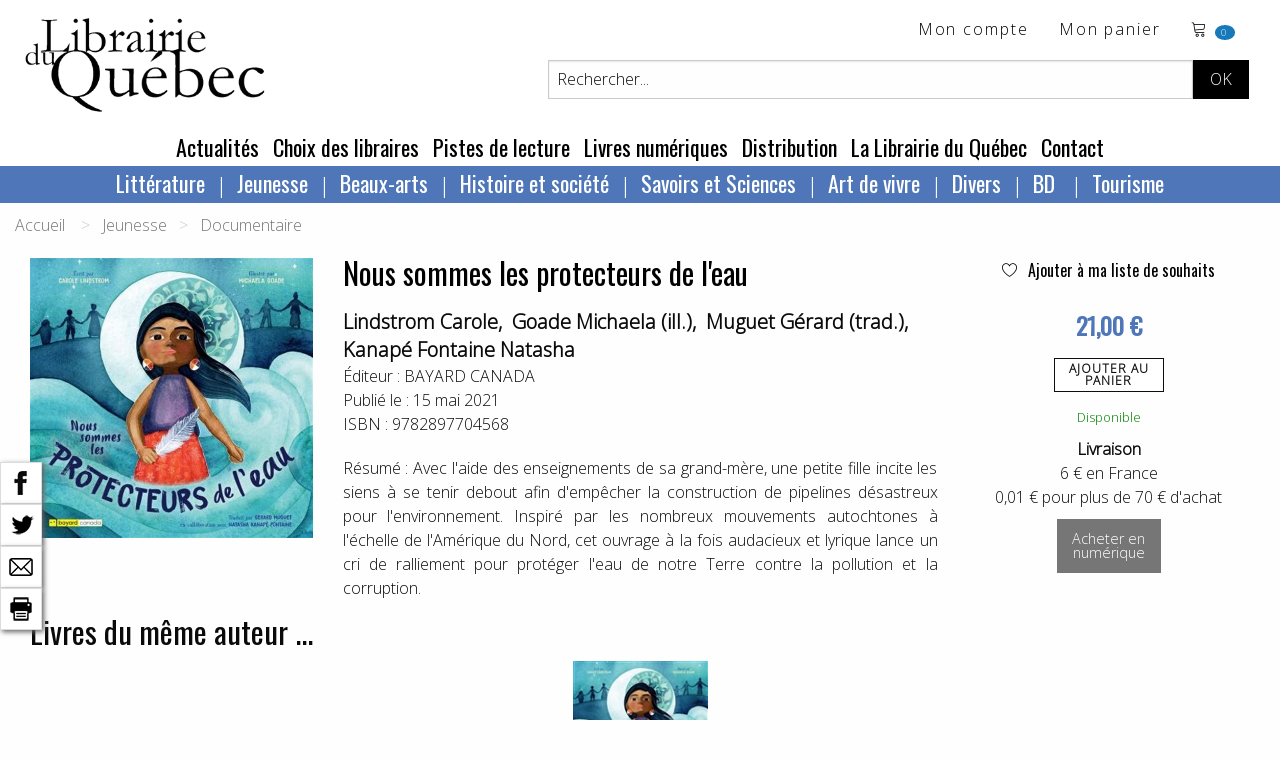

--- FILE ---
content_type: text/html; charset=utf-8
request_url: https://www.librairieduquebec.fr/livres/notice-9782897704568.html
body_size: 127409
content:

<!-- on a rajouté ValidateRequest="false" car sion les caractères spéciaux plantent dans la création de cpte exemple  <sdgdg & fdg>    -->


<!DOCTYPE html>
 <!--[if lt IE 9]>
	<html class="no-js lt-ie9" lang="fr" >
    <script src="http://html5shim.googlecode.com/svn/trunk/html5.js"></script>
 <![endif]-->
<!--[if gt IE 8]> 
	<html class="no-js" itemscope itemtype="http://schema.org/WebPage"> 
<![endif]-->

<head>
	<title itemprop="name">Nous sommes les protecteurs de l'eau, Goade Michaela (ill.) Lindstrom Carole, librairieduquebec.fr</title>
	<!-- META -->
       
		<meta charset="iso-8859-1" />
        <meta name="viewport" content="width=device-width" />
		<meta name="description" content="Nous sommes les protecteurs de l'eau, de Goade Michaela (ill.) Lindstrom Carole. Avec l'aide des enseignements de sa grand-mère, une petite fille incite les siens à se tenir debout afin..." />
		<meta name="keywords" content="Goade Michaela (ill.) Lindstrom Carole, Nous sommes les protecteurs de l'eau, BAYARD CANADA, 9782897704568" />
		<meta name="copyright" content="www.librairieduquebec.fr" />
		<meta name="robots" content="index,follow" />
        <link rel="canonical" href="https://www.librairieduquebec.fr/livres/nous-sommes-les-protecteurs-eau-9782897704568.html" />       
        
             <meta property="og:isbn" content="9782897704568" />
        
        <meta property="og:title" content="Nous sommes les protecteurs de l'eau, Goade Michaela (ill.) Lindstrom Carole, librairieduquebec.fr" />
          
            <link rel="canonical" href="https://www.librairieduquebec.fr/livres/nous-sommes-les-protecteurs-eau-9782897704568.html" />
            <meta property="og:url" content="https://www.librairieduquebec.fr/livres/nous-sommes-les-protecteurs-eau-9782897704568.html" /> 
         
            <meta property="og:image" content="https://www.librairieduquebec.fr/cache/couvertures/9782897704568.jpg" />            
            <link rel="image_src" href="https://www.librairieduquebec.fr/cache/couvertures/9782897704568.jpg" />
         

        <meta property="og:site_name" content="Librairie du Quebec"/>
        <meta property="og:type" content="book"/>
		
		<!-- Google Tag Manager -->
<script>(function(w,d,s,l,i){w[l]=w[l]||[];w[l].push({'gtm.start':
new Date().getTime(),event:'gtm.js'});var f=d.getElementsByTagName(s)[0],
j=d.createElement(s),dl=l!='dataLayer'?'&l='+l:'';j.async=true;j.src=
'https://www.googletagmanager.com/gtm.js?id='+i+dl;f.parentNode.insertBefore(j,f);
})(window,document,'script','dataLayer','GTM-PTX7M36');</script>
<!-- End Google Tag Manager -->

    <!-- fonts-->
    <link rel="preconnect" href="https://fonts.gstatic.com">
    <link href="https://fonts.googleapis.com/css2?family=Open+Sans:wght@300&family=Oswald&display=swap" rel="stylesheet"> 
    <link rel="stylesheet" href="https://cdn.linearicons.com/free/1.0.0/icon-font.min.css">

	<!-- CSS -->
    <!--<link rel="stylesheet" href="/c/foundation.css" />
	<link rel="stylesheet" media="screen" href="/c/style.css" />-->
    <link rel="stylesheet" href="/assets/css/styles.min.css" />
	 
	
	<!-- FAVICON -->
	<link rel="shortcut icon" type="image/gif" href="/i/_favicon.ico" />
	<link rel="apple-touch-icon" href="/i/touchIcon.png" />
	
	<!-- JAVASCRIPT -->
	<script src="/j/vendor/custom.modernizr.js"></script>

	<!-- jQuery library (served from Google) -->
	<script src="https://ajax.googleapis.com/ajax/libs/jquery/1.12.4/jquery.min.js"></script>
	<!-- bxSlider Javascript file -->
	<script src="/j/jquery.bxslider.min.js"></script>
    <script type="text/javascript" src="/j/utils.js"></script>
    <script type="text/javascript" src="/j/ajax_link.js"></script>
    <script type="text/javascript" src="/j/httpRequest.js"></script>

    <script src="https://www.google.com/recaptcha/api.js"></script>
 
    <!-- bxSlider CSS file -->
    <link rel="stylesheet" href="/c/jquery.bxslider.css" />
  
</head>


<body>

<!-- Google Tag Manager (noscript) -->
<noscript><iframe src="https://www.googletagmanager.com/ns.html?id=GTM-PTX7M36"
height="0" width="0" style="display:none;visibility:hidden"></iframe></noscript>
<!-- End Google Tag Manager (noscript) -->

    
    

    <div id="container" onmousedown="closeInscriptionNewsletter();">
    <!-- 25/01/2019 : ces 2 fonctions ont été enlevées de "onmousedown" closeDynLayer();closeAccrochePanier(); car ça plante sur la HP, on ne peut plus ajouter au panier -->
        	
        <div class="blocHeader">

            <div class="top-bar" id="header_haut">
                <div class="top-bar-left">
			        <ul id="toolbar" class="menu">
                        <li>
                            <h1 class="logo"><a href="/"><img src="/i/logo-LDQ.png" /></a></h1>
                        </li>
		            </ul>
                </div>


                <div class="top-bar-right grid-x grid-padding-x">
                    <div class="large-12 cell">
                        <ul class="menu float-right">
                            <!-- header haut droit : toolbar -->
                            				
<li><a href="/mon-espace/identification.html" target="_self" title="Mon compte">Mon compte</a></li> <!-- href="/divers/login.aspx?p=mon_compte" -->

<li class="show-for-medium">
    <a href="/commande/panier.html" target="_self" title="voir le d&eacute;tail">Mon panier</a>
</li>
<li class="panier"> 
    <a href="/commande/panier.html" target="_self" title="voir le d&eacute;tail">	<!-- /index.aspx?p=reservation -->			    
        <span class="lnr lnr-cart"></span>
        <span id="nbr_article" class="badge">
             
            0
            
        </span>               
    </a>                       
</li>
                
   
	
                        </ul>
                    </div>
                    
                    <!-- recherche -->	
                    


<!-- Recherche -->
<div id="search" class="float-right large-10 large-offset-2 cell">
	<form id="formRecherche" class="input-group" action="/recherche/resultat.html" method="post"> <!-- /index.aspx -->
        <input type="text" id="keysearch" class="input-group-field" name="keysearch" value="Rechercher..." onfocus="txtOnFocus(this, 'Rechercher...')" onblur="txtOnBlur(this, 'Rechercher...')" title="Titre, auteur...." />
		<input type="hidden" name="valid_form" value="simple"/>
		<input type="hidden" name="p" value="simpleSearch"/>
          
        <div id="boutons-search" class="input-group-button">
			<input class="button" id="recherche-simple" type="submit" title="Rechercher" value="OK">
            <!-- /index.aspx?p=advSearchForm -->
			
		</div>
	</form>
</div>
	
                     
                </div>
                
	        </div>
                   	
            <!-- menu - nav -->
            
	
<!--Menu - Nav-->
<!-- POUR TABLETTES ET PC-->
<div class="top-bar align-center show-for-medium" id="menu_principal">
	<ul class="menu">

        
            <li><a href="/actualites.html" title="Actualit&eacute;s" target="_self">Actualit&eacute;s</a> </li>
        
            <li><a href="/choix-des-libraires.html" title="Choix des libraires" target="_self">Choix des libraires</a></li>
        
            <li><a href="/pistes-de-lecture.html" title="Pistes de lecture" target="_self">Pistes de lecture</a></li>
        
					
		<li><a href="http://www.epagine.fr" title="Livres num&eacute;riques" target="_blank">Livres num&eacute;riques</a> </li>

        
            <li><a href="/distribution.html" title="Distribution" target="_self">Distribution</a></li>
        
            <li><a href="/librairie.html" title="La Librairie du Québec" target="_self">La Librairie du Québec</a></li>
        
        <li><a href="/contact.html" title="Contact" target="_self">Contact</a></li>
        
					
	</ul>	
</div>	

<div class="row top-bar align-center show-for-medium" id="nav-rayon">
    <div class="columns">
           <?xml version="1.0" encoding="utf-8"?><ul class="dropdown menu" data-dropdown-menu=""><li><a href="/index.html">Littérature</a><ul class="menu univers"><li><a href="/litterature-1/bande-dessinee-730/index.html" title="Bande dessinée">Bande dessinée</a></li><li><a href="/litterature-1/pochotheque-800/index.html" title="Pochothèque">Pochothèque</a></li><li><a href="/litterature-1/saga-historique-810/index.html" title="Saga historique ">Saga historique </a></li><li><a href="/litterature-1/anthologies-811/index.html" title="Anthologies">Anthologies</a></li><li><a href="/litterature-1/roman-quebecois-812/index.html" title="Roman québécois">Roman québécois</a></li><li><a href="/litterature-1/nouvelles-813/index.html" title="Nouvelles">Nouvelles</a></li><li><a href="/litterature-1/polar-814/index.html" title="Polar">Polar</a></li><li><a href="/litterature-1/science-fiction-815/index.html" title="Science fiction">Science fiction</a></li><li><a href="/litterature-1/poesie-816/index.html" title="Poésie">Poésie</a></li><li><a href="/litterature-1/theatre-817/index.html" title="Théâtre">Théâtre</a></li><li><a href="/litterature-1/litterature-erotique-818/index.html" title="Littérature érotique">Littérature érotique</a></li><li><a href="/litterature-1/contes-819/index.html" title="Contes">Contes</a></li><li><a href="/litterature-1/essai-litteraire-820/index.html" title="Essai littéraire">Essai littéraire</a></li><li><a href="/litterature-1/biographie-litteraire-824/index.html" title="Biographie littéraire">Biographie littéraire</a></li><li><a href="/litterature-1/recits-autobiographies-825/index.html" title="Récits et autobiographies">Récits et autobiographies</a></li><li><a href="/litterature-1/litterature-canadienne-840/index.html" title="Littérature canadienne">Littérature canadienne</a></li><li><a href="/litterature-1/litterature-premieres-nations-850/index.html" title="Littérature premières nations">Littérature premières nations</a></li><li><a href="/litterature-1/litterature-etrangere-860/index.html" title="Littérature étrangère">Littérature étrangère</a></li><li><a href="/litterature-1/litterature-haitienne-870/index.html" title="Littérature haïtienne">Littérature haïtienne</a></li></ul></li><li><a href="/index.html">Jeunesse</a><ul class="menu univers"><li><a href="/jeunesse-2/litterature-jeunesse-871/index.html" title="Littérature jeunesse">Littérature jeunesse</a></li><li><a href="/jeunesse-2/jeune-public-873/index.html" title="Jeune public">Jeune public</a></li><li><a href="/jeunesse-2/contes-jeunesse-874/index.html" title="Contes jeunesse">Contes jeunesse</a></li><li><a href="/jeunesse-2/documentaire-880/index.html" title="Documentaire">Documentaire</a></li><li><a href="/jeunesse-2/album-jeunesse-890/index.html" title="Album jeunesse">Album jeunesse</a></li></ul></li><li><a href="/index.html">Beaux-arts</a><ul class="menu univers"><li><a href="/beaux-arts-3/dvd-188/index.html" title="DVD">DVD</a></li><li><a href="/beaux-arts-3/urbanisme-architecture-710/index.html" title="Urbanisme et architecture">Urbanisme et architecture</a></li><li><a href="/beaux-arts-3/art-720/index.html" title="Art">Art</a></li><li><a href="/beaux-arts-3/musique-740/index.html" title="Musique">Musique</a></li><li><a href="/beaux-arts-3/cd-750/index.html" title="CD">CD</a></li><li><a href="/beaux-arts-3/cinema-760/index.html" title="Cinéma">Cinéma</a></li><li><a href="/beaux-arts-3/danse-770/index.html" title="Danse">Danse</a></li></ul></li><li><a href="/index.html">Histoire et société</a><ul class="menu univers"><li><a href="/histoire-societe-4/societe-300/index.html" title="Société">Société</a></li><li><a href="/histoire-societe-4/sciences-sociales-310/index.html" title="Sciences sociales">Sciences sociales</a></li><li><a href="/histoire-societe-4/condition-feminine-341/index.html" title="Condition féminine">Condition féminine</a></li><li><a href="/histoire-societe-4/conditions-gaie-lesbienne-342/index.html" title="Conditions gaie et lesbienne">Conditions gaie et lesbienne</a></li><li><a href="/histoire-societe-4/politique-quebecoise-351/index.html" title="Politique québécoise">Politique québécoise</a></li><li><a href="/histoire-societe-4/politique-canadienne-352/index.html" title="Politique canadienne">Politique canadienne</a></li><li><a href="/histoire-societe-4/politique-internationale-356/index.html" title="Politique internationale">Politique internationale</a></li><li><a href="/histoire-societe-4/francophonie-357/index.html" title="Francophonie">Francophonie</a></li><li><a href="/histoire-societe-4/economie-360/index.html" title="Économie">Économie</a></li><li><a href="/histoire-societe-4/immigration-366/index.html" title="Immigration">Immigration</a></li><li><a href="/histoire-societe-4/droit-370/index.html" title="Droit">Droit</a></li><li><a href="/histoire-societe-4/criminologie-376/index.html" title="Criminologie">Criminologie</a></li><li><a href="/histoire-societe-4/gestion-661/index.html" title="Gestion ">Gestion </a></li><li><a href="/histoire-societe-4/geographie-910/index.html" title="Géographie">Géographie</a></li><li><a href="/histoire-societe-4/premiere-nation-930/index.html" title="Première nation">Première nation</a></li><li><a href="/histoire-societe-4/genealogie-940/index.html" title="Généalogie">Généalogie</a></li><li><a href="/histoire-societe-4/histoire-nouvelle-france-950/index.html" title="Histoire de la Nouvelle-France">Histoire de la Nouvelle-France</a></li><li><a href="/histoire-societe-4/histoire-acadie-960/index.html" title="Histoire de l’Acadie">Histoire de l’Acadie</a></li><li><a href="/histoire-societe-4/histoire-canada-970/index.html" title="Histoire du Canada">Histoire du Canada</a></li><li><a href="/histoire-societe-4/histoire-quebec-980/index.html" title="Histoire du Québec">Histoire du Québec</a></li><li><a href="/histoire-societe-4/histoire-mondiale-990/index.html" title="Histoire mondiale">Histoire mondiale</a></li></ul></li><li><a href="/index.html">Savoirs et Sciences</a><ul class="menu univers"><li><a href="/savoirs-sciences-6/bibliotheconomie-130/index.html" title="Bibliothéconomie">Bibliothéconomie</a></li><li><a href="/savoirs-sciences-6/periodiques-150/index.html" title="Périodiques">Périodiques</a></li><li><a href="/savoirs-sciences-6/philosophie-210/index.html" title="Philosophie">Philosophie</a></li><li><a href="/savoirs-sciences-6/religion-220/index.html" title="Religion">Religion</a></li><li><a href="/savoirs-sciences-6/psychologie-240/index.html" title="Psychologie">Psychologie</a></li><li><a href="/savoirs-sciences-6/puericulture-260/index.html" title="Puériculture">Puériculture</a></li><li><a href="/savoirs-sciences-6/pedagogie-270/index.html" title="Pédagogie">Pédagogie</a></li><li><a href="/savoirs-sciences-6/communication-320/index.html" title="Communication">Communication</a></li><li><a href="/savoirs-sciences-6/linguistique-410/index.html" title="Linguistique">Linguistique</a></li><li><a href="/savoirs-sciences-6/langue-quebecoise-440/index.html" title="Langue québécoise">Langue québécoise</a></li><li><a href="/savoirs-sciences-6/traduction-460/index.html" title="Traduction">Traduction</a></li><li><a href="/savoirs-sciences-6/sciences-500/index.html" title="Sciences">Sciences</a></li><li><a href="/savoirs-sciences-6/ecologie-551/index.html" title="Écologie">Écologie</a></li><li><a href="/savoirs-sciences-6/medecine-610/index.html" title="Médecine">Médecine</a></li><li><a href="/savoirs-sciences-6/museologie-728/index.html" title="Muséologie">Muséologie</a></li></ul></li><li><a href="/index.html">Art de vivre</a><ul class="menu univers"><li><a href="/art-vivre-7/spiritualite-230/index.html" title="Spiritualité">Spiritualité</a></li><li><a href="/art-vivre-7/developpement-personnel-242/index.html" title="Développement personnel">Développement personnel</a></li><li><a href="/art-vivre-7/sexualite-250/index.html" title="Sexualité">Sexualité</a></li><li><a href="/art-vivre-7/livres-pratiques-560/index.html" title="Livres pratiques">Livres pratiques</a></li><li><a href="/art-vivre-7/nature-faune-flore-570/index.html" title="Nature – Faune et flore">Nature – Faune et flore</a></li><li><a href="/art-vivre-7/medecine-douce-611/index.html" title="Médecine douce">Médecine douce</a></li><li><a href="/art-vivre-7/dietetique-612/index.html" title="Diététique">Diététique</a></li><li><a href="/art-vivre-7/cuisine-640/index.html" title="Cuisine">Cuisine</a></li><li><a href="/art-vivre-7/mode-stylisme-772/index.html" title="Mode et stylisme">Mode et stylisme</a></li><li><a href="/art-vivre-7/sports-jeux-780/index.html" title="Sports et jeux">Sports et jeux</a></li><li><a href="/art-vivre-7/humour-790/index.html" title="Humour">Humour</a></li><li><a href="/art-vivre-7/tourisme-920/index.html" title="Tourisme">Tourisme</a></li><li><a href="/art-vivre-7/cartes-plans-927/index.html" title="Cartes et plans">Cartes et plans</a></li></ul></li><li><a href="/index.html">Divers</a><ul class="menu univers"><li><a href="/divers-8/divers-190/index.html" title="Divers">Divers</a></li></ul></li><li><a href="/litterature-1/bande-dessinee-730/index.html">
          BD
        </a><ul class="menu univers"><li><a href="/litterature-1/bande-dessinee-730/index.html" title="Bande dessinée">
              Bande dessinée
            </a></li></ul></li><li><a href="/art-vivre-7/tourisme-920/index.html">
          Tourisme
        </a><ul class="menu univers"><li><a href="/art-vivre-7/tourisme-920/index.html" title="Tourisme">
              Tourisme
            </a></li></ul></li></ul>
    </div>
</div>



<!-- POUR SMARTPHONES-->
<div class="show-for-small-only nav-rayon-mobile">
    <div class="grid-x grid-padding-x">
        <div class="small-6 cell menu1">
            <ul class="vertical medium-horizontal menu" data-responsive-menu="accordion medium-dropdown">
              <li>
                <a href="#" class="titre-menu">RAYONS</a>
                <ul class="vertical menu">
                       <?xml version="1.0" encoding="utf-8"?><ul class="dropdown menu" data-dropdown-menu=""><li><a href="/index.html">Littérature</a><ul class="menu univers"><li><a href="/litterature-1/bande-dessinee-730/index.html" title="Bande dessinée">Bande dessinée</a></li><li><a href="/litterature-1/pochotheque-800/index.html" title="Pochothèque">Pochothèque</a></li><li><a href="/litterature-1/saga-historique-810/index.html" title="Saga historique ">Saga historique </a></li><li><a href="/litterature-1/anthologies-811/index.html" title="Anthologies">Anthologies</a></li><li><a href="/litterature-1/roman-quebecois-812/index.html" title="Roman québécois">Roman québécois</a></li><li><a href="/litterature-1/nouvelles-813/index.html" title="Nouvelles">Nouvelles</a></li><li><a href="/litterature-1/polar-814/index.html" title="Polar">Polar</a></li><li><a href="/litterature-1/science-fiction-815/index.html" title="Science fiction">Science fiction</a></li><li><a href="/litterature-1/poesie-816/index.html" title="Poésie">Poésie</a></li><li><a href="/litterature-1/theatre-817/index.html" title="Théâtre">Théâtre</a></li><li><a href="/litterature-1/litterature-erotique-818/index.html" title="Littérature érotique">Littérature érotique</a></li><li><a href="/litterature-1/contes-819/index.html" title="Contes">Contes</a></li><li><a href="/litterature-1/essai-litteraire-820/index.html" title="Essai littéraire">Essai littéraire</a></li><li><a href="/litterature-1/biographie-litteraire-824/index.html" title="Biographie littéraire">Biographie littéraire</a></li><li><a href="/litterature-1/recits-autobiographies-825/index.html" title="Récits et autobiographies">Récits et autobiographies</a></li><li><a href="/litterature-1/litterature-canadienne-840/index.html" title="Littérature canadienne">Littérature canadienne</a></li><li><a href="/litterature-1/litterature-premieres-nations-850/index.html" title="Littérature premières nations">Littérature premières nations</a></li><li><a href="/litterature-1/litterature-etrangere-860/index.html" title="Littérature étrangère">Littérature étrangère</a></li><li><a href="/litterature-1/litterature-haitienne-870/index.html" title="Littérature haïtienne">Littérature haïtienne</a></li></ul></li><li><a href="/index.html">Jeunesse</a><ul class="menu univers"><li><a href="/jeunesse-2/litterature-jeunesse-871/index.html" title="Littérature jeunesse">Littérature jeunesse</a></li><li><a href="/jeunesse-2/jeune-public-873/index.html" title="Jeune public">Jeune public</a></li><li><a href="/jeunesse-2/contes-jeunesse-874/index.html" title="Contes jeunesse">Contes jeunesse</a></li><li><a href="/jeunesse-2/documentaire-880/index.html" title="Documentaire">Documentaire</a></li><li><a href="/jeunesse-2/album-jeunesse-890/index.html" title="Album jeunesse">Album jeunesse</a></li></ul></li><li><a href="/index.html">Beaux-arts</a><ul class="menu univers"><li><a href="/beaux-arts-3/dvd-188/index.html" title="DVD">DVD</a></li><li><a href="/beaux-arts-3/urbanisme-architecture-710/index.html" title="Urbanisme et architecture">Urbanisme et architecture</a></li><li><a href="/beaux-arts-3/art-720/index.html" title="Art">Art</a></li><li><a href="/beaux-arts-3/musique-740/index.html" title="Musique">Musique</a></li><li><a href="/beaux-arts-3/cd-750/index.html" title="CD">CD</a></li><li><a href="/beaux-arts-3/cinema-760/index.html" title="Cinéma">Cinéma</a></li><li><a href="/beaux-arts-3/danse-770/index.html" title="Danse">Danse</a></li></ul></li><li><a href="/index.html">Histoire et société</a><ul class="menu univers"><li><a href="/histoire-societe-4/societe-300/index.html" title="Société">Société</a></li><li><a href="/histoire-societe-4/sciences-sociales-310/index.html" title="Sciences sociales">Sciences sociales</a></li><li><a href="/histoire-societe-4/condition-feminine-341/index.html" title="Condition féminine">Condition féminine</a></li><li><a href="/histoire-societe-4/conditions-gaie-lesbienne-342/index.html" title="Conditions gaie et lesbienne">Conditions gaie et lesbienne</a></li><li><a href="/histoire-societe-4/politique-quebecoise-351/index.html" title="Politique québécoise">Politique québécoise</a></li><li><a href="/histoire-societe-4/politique-canadienne-352/index.html" title="Politique canadienne">Politique canadienne</a></li><li><a href="/histoire-societe-4/politique-internationale-356/index.html" title="Politique internationale">Politique internationale</a></li><li><a href="/histoire-societe-4/francophonie-357/index.html" title="Francophonie">Francophonie</a></li><li><a href="/histoire-societe-4/economie-360/index.html" title="Économie">Économie</a></li><li><a href="/histoire-societe-4/immigration-366/index.html" title="Immigration">Immigration</a></li><li><a href="/histoire-societe-4/droit-370/index.html" title="Droit">Droit</a></li><li><a href="/histoire-societe-4/criminologie-376/index.html" title="Criminologie">Criminologie</a></li><li><a href="/histoire-societe-4/gestion-661/index.html" title="Gestion ">Gestion </a></li><li><a href="/histoire-societe-4/geographie-910/index.html" title="Géographie">Géographie</a></li><li><a href="/histoire-societe-4/premiere-nation-930/index.html" title="Première nation">Première nation</a></li><li><a href="/histoire-societe-4/genealogie-940/index.html" title="Généalogie">Généalogie</a></li><li><a href="/histoire-societe-4/histoire-nouvelle-france-950/index.html" title="Histoire de la Nouvelle-France">Histoire de la Nouvelle-France</a></li><li><a href="/histoire-societe-4/histoire-acadie-960/index.html" title="Histoire de l’Acadie">Histoire de l’Acadie</a></li><li><a href="/histoire-societe-4/histoire-canada-970/index.html" title="Histoire du Canada">Histoire du Canada</a></li><li><a href="/histoire-societe-4/histoire-quebec-980/index.html" title="Histoire du Québec">Histoire du Québec</a></li><li><a href="/histoire-societe-4/histoire-mondiale-990/index.html" title="Histoire mondiale">Histoire mondiale</a></li></ul></li><li><a href="/index.html">Savoirs et Sciences</a><ul class="menu univers"><li><a href="/savoirs-sciences-6/bibliotheconomie-130/index.html" title="Bibliothéconomie">Bibliothéconomie</a></li><li><a href="/savoirs-sciences-6/periodiques-150/index.html" title="Périodiques">Périodiques</a></li><li><a href="/savoirs-sciences-6/philosophie-210/index.html" title="Philosophie">Philosophie</a></li><li><a href="/savoirs-sciences-6/religion-220/index.html" title="Religion">Religion</a></li><li><a href="/savoirs-sciences-6/psychologie-240/index.html" title="Psychologie">Psychologie</a></li><li><a href="/savoirs-sciences-6/puericulture-260/index.html" title="Puériculture">Puériculture</a></li><li><a href="/savoirs-sciences-6/pedagogie-270/index.html" title="Pédagogie">Pédagogie</a></li><li><a href="/savoirs-sciences-6/communication-320/index.html" title="Communication">Communication</a></li><li><a href="/savoirs-sciences-6/linguistique-410/index.html" title="Linguistique">Linguistique</a></li><li><a href="/savoirs-sciences-6/langue-quebecoise-440/index.html" title="Langue québécoise">Langue québécoise</a></li><li><a href="/savoirs-sciences-6/traduction-460/index.html" title="Traduction">Traduction</a></li><li><a href="/savoirs-sciences-6/sciences-500/index.html" title="Sciences">Sciences</a></li><li><a href="/savoirs-sciences-6/ecologie-551/index.html" title="Écologie">Écologie</a></li><li><a href="/savoirs-sciences-6/medecine-610/index.html" title="Médecine">Médecine</a></li><li><a href="/savoirs-sciences-6/museologie-728/index.html" title="Muséologie">Muséologie</a></li></ul></li><li><a href="/index.html">Art de vivre</a><ul class="menu univers"><li><a href="/art-vivre-7/spiritualite-230/index.html" title="Spiritualité">Spiritualité</a></li><li><a href="/art-vivre-7/developpement-personnel-242/index.html" title="Développement personnel">Développement personnel</a></li><li><a href="/art-vivre-7/sexualite-250/index.html" title="Sexualité">Sexualité</a></li><li><a href="/art-vivre-7/livres-pratiques-560/index.html" title="Livres pratiques">Livres pratiques</a></li><li><a href="/art-vivre-7/nature-faune-flore-570/index.html" title="Nature – Faune et flore">Nature – Faune et flore</a></li><li><a href="/art-vivre-7/medecine-douce-611/index.html" title="Médecine douce">Médecine douce</a></li><li><a href="/art-vivre-7/dietetique-612/index.html" title="Diététique">Diététique</a></li><li><a href="/art-vivre-7/cuisine-640/index.html" title="Cuisine">Cuisine</a></li><li><a href="/art-vivre-7/mode-stylisme-772/index.html" title="Mode et stylisme">Mode et stylisme</a></li><li><a href="/art-vivre-7/sports-jeux-780/index.html" title="Sports et jeux">Sports et jeux</a></li><li><a href="/art-vivre-7/humour-790/index.html" title="Humour">Humour</a></li><li><a href="/art-vivre-7/tourisme-920/index.html" title="Tourisme">Tourisme</a></li><li><a href="/art-vivre-7/cartes-plans-927/index.html" title="Cartes et plans">Cartes et plans</a></li></ul></li><li><a href="/index.html">Divers</a><ul class="menu univers"><li><a href="/divers-8/divers-190/index.html" title="Divers">Divers</a></li></ul></li><li><a href="/litterature-1/bande-dessinee-730/index.html">
          BD
        </a><ul class="menu univers"><li><a href="/litterature-1/bande-dessinee-730/index.html" title="Bande dessinée">
              Bande dessinée
            </a></li></ul></li><li><a href="/art-vivre-7/tourisme-920/index.html">
          Tourisme
        </a><ul class="menu univers"><li><a href="/art-vivre-7/tourisme-920/index.html" title="Tourisme">
              Tourisme
            </a></li></ul></li></ul>
                </ul>
              </li>
            </ul>
        </div>
        <div class="small-6 cell menu2">
            <ul class="vertical medium-horizontal menu" data-responsive-menu="accordion medium-dropdown">
              <li>
                <a href="#" class="titre-menu">MENU</a>
                <ul class="vertical menu">
                    <li><a href="/actualites.html" title="Actualit&eacute;s" target="_self">Actualit&eacute;s</a> </li>
                    <li><a href="/choix-des-libraires.html" title="Choix des libraires" target="_self">Choix des libraires</a></li>
                    <li><a href="/pistes-de-lecture.html" title="Pistes de lecture" target="_self">Pistes de lecture</a></li>		
		            <li><a href="http://www.epagine.fr" title="Livres num&eacute;riques" target="_blank">Livres num&eacute;riques</a> </li>
                    <li><a href="/distribution.html" title="Distribution" target="_self">Distribution</a></li>
                    <li><a href="/librairie.html" title="La Librairie du Québec" target="_self">La Librairie du Québec</a></li>
                    <li><a href="/contact.html" title="Contact" target="_self">Contact</a></li>
                </ul>
              </li>
            </ul>
        </div>
    </div>
    
</div>

	
        	
        </div>

        <!--Fin Header------------------------------------------------------------------------------------------------------>	
 
        	
        <!--Page------------------------------------------------------------------------------------------------------------>
           	
        <!-- contenu -->      
           
	       
           <!-- on est obligé de passer par ces différents if pour le style "div" pour avoir un seul "main_content" sinon dans les traces on va avoir 3 xml, page contact 3 envois de mail ... --> 
               
            <!-- ***************************************** -->
            
            
                <div class="grid-container">
            


<!-- fil d'ariane-->


      <div class="grid-x cell">
        <nav aria-label="You are here:" role="navigation">
          <ul class="breadcrumbs">
            <li>
              <a href="https://www.librairieduquebec.fr/">Accueil</a>
            </li> 
              <li>Jeunesse</li><li><a href="https://www.librairieduquebec.fr/jeunesse-2/documentaire-880/index.html">Documentaire</a></li>
          </ul>
        </nav>
      </div>
 

               <?xml version="1.0" encoding="utf-8"?><div id="barre-reseaux-sociaux"><a href="https://www.facebook.com/sharer.php?u=https://www.librairieduquebec.fr//livres/nous-sommes-les-protecteurs-eau-9782897704568.html&amp;t=Nous sommes les protecteurs de l'eau" target="blank" title="Partage Facebook"><img src="/i/fb-nb.png" alt="Partage Facebook" /></a><br /><a href="https://twitter.com/share?url=https://www.librairieduquebec.fr//livres/nous-sommes-les-protecteurs-eau-9782897704568.html&amp;text=Nous sommes les protecteurs de l'eau&amp;via=LibrairieDuQuebec" target="blank" title="Partage Twitter"><img src="/i/twitter-nb.png" alt="Partage Twitter" /></a><br /><a href="mailto:?subject=Nous sommes les protecteurs de l'eau&amp;body=https://www.librairieduquebec.fr//livres/nous-sommes-les-protecteurs-eau-9782897704568.html" target="blank" title="Partager par email"><img src="/i/email-nb.png" alt="Partager par email" /></a><br /><a title="Imprimer"><img src="/i/print-nb.png" onclick="javascript:window.print();" alt="Imprimer" /></a></div><article class="article-livre notice" itemscope="" itemtype="http://schema.org/Book"><div class="grid-x grid-padding-x"><div class="medium-3 cell"><img itemprop="image" class="img-couverture" src="/cache/couvertures/9782897704568.jpg" alt="Nous sommes les protecteurs de l'eau" title="Nous sommes les protecteurs de l'eau" /></div><div class="medium-6 cell"><h1 itemprop="name" class="titre">Nous sommes les protecteurs de l'eau</h1><h2 itemprop="author" class="auteur"><a class="black--text" href="https://www.librairieduquebec.fr/recherche/auteur/Lindstrom Carole.html" title="Tous les ouvrages de Lindstrom Carole">Lindstrom Carole</a>, 
        <a class="black--text" href="https://www.librairieduquebec.fr/recherche/auteur/Goade Michaela (ill.).html" title="Tous les ouvrages de Goade Michaela (ill.)">Goade Michaela (ill.)</a>, 
        <a class="black--text" href="https://www.librairieduquebec.fr/recherche/auteur/Muguet Gérard (trad.).html" title="Tous les ouvrages de Muguet Gérard (trad.)">Muguet Gérard (trad.)</a>, 
        <a class="black--text" href="https://www.librairieduquebec.fr/recherche/auteur/Kanapé Fontaine Natasha.html" title="Tous les ouvrages de Kanapé Fontaine Natasha">Kanapé Fontaine Natasha</a></h2><div itemprop="editor" class="edition">
                Éditeur : 
                <a class="black--text" href="/recherche/editeur/BAYARD CANADA.html" title="Tous les ouvrages chez l'éditeur BAYARD CANADA">BAYARD CANADA</a></div><div itemprop="datePublished" class="date">
                Publié le : 
                15 mai 2021</div><div itemprop="isbn" class="ean">
                ISBN : 
                9782897704568</div><div itemprop="description" class="text-justify description">
                      Résumé : Avec l'aide des enseignements de sa grand-mère, une petite fille incite les siens à se tenir debout afin d'empêcher la construction de pipelines désastreux pour l'environnement. Inspiré par les nombreux mouvements autochtones à l'échelle de l'Amérique du Nord, cet ouvrage à la fois audacieux et lyrique lance un cri de ralliement pour protéger l'eau de notre Terre contre la pollution et la corruption.
</div></div><div class="medium-3 cell text-center"><div><a href="javascript:addToSelection(9782897704568, 'selection')" title="Ajouter Nous sommes les protecteurs de l'eau à ma liste de souhaits" class="ajout-souhait"><span class="lnr lnr-heart"> </span> Ajouter à ma liste de souhaits
              </a></div><div id="msg_add_souhait"> </div><div class="text-center notice-prix" itemprop="offers" itemscope="" itemtype="http://schema.org/Offer"><meta itemprop="priceCurrency" content="EUR" /><span itemprop="price">21,00 €
                </span></div><a class="button hollow btn-panier" onclick="voirAccrochePanier('/panier/accr_panier.aspx?ean=9782897704568&amp;dispoElectre=2');" href="#" target="_self" title="Ajout panier">
                      Ajouter au<br />panier
                  </a><div class="disponibilite"><span class="vert">  Disponible</span></div><div class="texte-livraison"><strong>Livraison</strong><br />
                6 € en France<br />
                0,01 € pour plus de 70 € d'achat
            </div><div><a class="button secondary" href="https://www.epagine.fr/ebook/9782897704865-nous-sommes-les-protecteurs-de-l-eau-carole-lindstrom/" target="_blank" title="Acheter en numérique"><span class="btn_panier">
                      Acheter en<br />numérique
                    </span></a></div></div></div><div class="grid-x grid-padding-x" /></article>   <div class="grid-x grid-padding-x" xmlns:ext="http://exslt.org/common">
  <div class="large-12 cell">
    <div class="carrousel-reco">
      <h3><span class="capitale">
                  Livres du même auteur ...
                </span></h3>
      <div class="slider1">
        <div class="slide"><article itemtype="http://schema.org/Book" itemscope="" class="article-livre"><a href="/livres/nous-sommes-les-protecteurs-eau-9782897704568.html" class="couverture-livre" title="Voir le détail" target="_self"><img src="/cache/imagettes/9782897704568.jpg" alt="Nous sommes les protecteurs de l'eau" title="Nous sommes les protecteurs de l'eau" type="infoBulle" onclick="document.location.href='/livres/nous-sommes-les-protecteurs-eau-9782897704568.html'"></a><h3 itemprop="name" class="titre"><a href="/livres/nous-sommes-les-protecteurs-eau-9782897704568.html" class="" target="_self" title="Nous sommes les protecteurs de l'eau">Nous sommes les protecteurs de l'eau</a></h3>
            <h4 itemprop="author" class="auteur"><a class="noir_txt" href="https://www.librairieduquebec.fr/recherche/auteur/Lindstrom Carole.html" title="Tous les ouvrages de Lindstrom Carole">Lindstrom Carole</a>, 
        <a class="noir_txt" href="https://www.librairieduquebec.fr/recherche/auteur/Goade Michaela (ill.).html" title="Tous les ouvrages de Goade Michaela (ill.)">Goade Michaela (ill.)</a>, 
        <a class="noir_txt" href="https://www.librairieduquebec.fr/recherche/auteur/Muguet G%C3%A9rard (trad.).html" title="Tous les ouvrages de Muguet Gérard (trad.)">Muguet Gérard (trad.)</a>, 
        <a class="noir_txt" href="https://www.librairieduquebec.fr/recherche/auteur/Kanap%C3%A9 Fontaine Natasha.html" title="Tous les ouvrages de Kanapé Fontaine Natasha">Kanapé Fontaine Natasha</a></h4>
            <div class="ajout-souhait-liste"><a href="javascript:addToSelection(9782897704568, 'selection')" title="Ajouter &quot;Nous sommes les protecteurs de l'eau&quot; à ma liste de souhaits" class="ajout-souhait"><span class="lnr lnr-heart"> </span></a></div>
            <div class="notice-prix-small" itemprop="offers" itemscope="" itemtype="http://schema.org/Offer">
              <meta itemprop="priceCurrency" content="EUR"><span itemprop="price">21,00 €
          </span></div><a class="button btn-panier" onclick="voirAccrochePanier('/panier/accr_panier.aspx?ean=9782897704568&amp;dispoElectre=2');" href="#" target="_self" title="Ajout panier"><span class="btn_panier">
            Ajouter au<br>panier
          </span></a></article></div>
      </div>
    </div>
  </div>
</div><script type="text/javascript" xmlns:ext="http://exslt.org/common">
          $(document).ready(function(){
          $('.slider1').bxSlider({
          slideWidth: 135,
          slideMargin: 60,
          minSlides: 1,
          maxSlides: 6,
          displaySlideQty : 6,
          //moveSlideQty : 6,
		  moveSlides : 1,
          infiniteLoop :  true
          //preloadImages: 'all'
          });
          });
        </script>   <div class="grid-x grid-padding-x" xmlns:ext="http://exslt.org/common">
  <div class="large-12 cell">
    <div class="carrousel-reco">
      <h3><span class="capitale">
                  Vous pourriez aimer ...
                </span></h3>
      <div class="slider1">
        <div class="slide"><article itemtype="http://schema.org/Book" itemscope="" class="article-livre"><a href="/livres/la-cabane-sucre-nouvelle-9782898109287.html" class="couverture-livre" title="Voir le détail" target="_self"><img src="/cache/imagettes/9782898109287.jpg" alt="La cabane à sucre (nouvelle éd.)" title="La cabane à sucre (nouvelle éd.)" type="infoBulle" onclick="document.location.href='/livres/la-cabane-sucre-nouvelle-9782898109287.html'"></a><h3 itemprop="name" class="titre"><a href="/livres/la-cabane-sucre-nouvelle-9782898109287.html" class="" target="_self" title="La cabane à sucre (nouvelle éd.)">La cabane à sucre (nouvelle éd.)</a></h3>
            <h4 itemprop="author" class="auteur"><a class="noir_txt" href="https://www.librairieduquebec.fr/recherche/auteur/Collectif.html" title="Tous les ouvrages de Collectif">Collectif</a></h4>
            <div class="ajout-souhait-liste"><a href="javascript:addToSelection(9782898109287, 'selection')" title="Ajouter &quot;La cabane à sucre (nouvelle éd.)&quot; à ma liste de souhaits" class="ajout-souhait"><span class="lnr lnr-heart"> </span></a></div>
            <div class="notice-prix-small" itemprop="offers" itemscope="" itemtype="http://schema.org/Offer">
              <meta itemprop="priceCurrency" content="EUR"><span itemprop="price">16,50 €
          </span></div><a class="button btn-panier" onclick="voirAccrochePanier('/panier/accr_panier.aspx?ean=9782898109287&amp;dispoElectre=2');" href="#" target="_self" title="Ajout panier"><span class="btn_panier">
            Ajouter au<br>panier
          </span></a></article></div>
        <div class="slide"><article itemtype="http://schema.org/Book" itemscope="" class="article-livre"><a href="/livres/tennis-9782898420115.html" class="couverture-livre" title="Voir le détail" target="_self"><img src="/cache/imagettes/9782898420115.jpg" alt="Tennis" title="Tennis" type="infoBulle" onclick="document.location.href='/livres/tennis-9782898420115.html'"></a><h3 itemprop="name" class="titre"><a href="/livres/tennis-9782898420115.html" class="" target="_self" title="Tennis">Tennis</a></h3>
            <h4 itemprop="author" class="auteur"><a class="noir_txt" href="https://www.librairieduquebec.fr/recherche/auteur/Dufresne Emilie.html" title="Tous les ouvrages de Dufresne Emilie">Dufresne Emilie</a></h4>
            <div class="ajout-souhait-liste"><a href="javascript:addToSelection(9782898420115, 'selection')" title="Ajouter &quot;Tennis&quot; à ma liste de souhaits" class="ajout-souhait"><span class="lnr lnr-heart"> </span></a></div>
            <div class="notice-prix-small" itemprop="offers" itemscope="" itemtype="http://schema.org/Offer">
              <meta itemprop="priceCurrency" content="EUR"><span itemprop="price">12,50 €
          </span></div><a class="button btn-panier" onclick="voirAccrochePanier('/panier/accr_panier.aspx?ean=9782898420115&amp;dispoElectre=2');" href="#" target="_self" title="Ajout panier"><span class="btn_panier">
            Ajouter au<br>panier
          </span></a></article></div>
        <div class="slide"><article itemtype="http://schema.org/Book" itemscope="" class="article-livre"><a href="/livres/l-intimidation-est-quoi-9782898631924.html" class="couverture-livre" title="Voir le détail" target="_self"><img src="/cache/imagettes/9782898631924.jpg" alt="L'intimidation, c'est quoi ?" title="L'intimidation, c'est quoi ?" type="infoBulle" onclick="document.location.href='/livres/l-intimidation-est-quoi-9782898631924.html'"></a><h3 itemprop="name" class="titre"><a href="/livres/l-intimidation-est-quoi-9782898631924.html" class="" target="_self" title="L'intimidation, c'est quoi ?">L'intimidation, c'est quoi ?</a></h3>
            <h4 itemprop="author" class="auteur"><a class="noir_txt" href="https://www.librairieduquebec.fr/recherche/auteur/Dubois St%C3%A9phanie C..html" title="Tous les ouvrages de Dubois Stéphanie C.">Dubois Stéphanie C.</a>, 
        <a class="noir_txt" href="https://www.librairieduquebec.fr/recherche/auteur/Daussy Ana%C3%ABlle (ill.).html" title="Tous les ouvrages de Daussy Anaëlle (ill.)">Daussy Anaëlle (ill.)</a></h4>
            <div class="ajout-souhait-liste"><a href="javascript:addToSelection(9782898631924, 'selection')" title="Ajouter &quot;L'intimidation, c'est quoi ?&quot; à ma liste de souhaits" class="ajout-souhait"><span class="lnr lnr-heart"> </span></a></div>
            <div class="notice-prix-small" itemprop="offers" itemscope="" itemtype="http://schema.org/Offer">
              <meta itemprop="priceCurrency" content="EUR"><span itemprop="price">16,50 €
          </span></div><a class="button btn-panier" onclick="voirAccrochePanier('/panier/accr_panier.aspx?ean=9782898631924&amp;dispoElectre=2');" href="#" target="_self" title="Ajout panier"><span class="btn_panier">
            Ajouter au<br>panier
          </span></a></article></div>
        <div class="slide"><article itemtype="http://schema.org/Book" itemscope="" class="article-livre"><a href="/livres/les-chiens-traineau-9782898630354.html" class="couverture-livre" title="Voir le détail" target="_self"><img src="/cache/imagettes/9782898630354.jpg" alt="Les chiens de traîneau 3e éd." title="Les chiens de traîneau 3e éd." type="infoBulle" onclick="document.location.href='/livres/les-chiens-traineau-9782898630354.html'"></a><h3 itemprop="name" class="titre"><a href="/livres/les-chiens-traineau-9782898630354.html" class="" target="_self" title="Les chiens de traîneau 3e éd.">Les chiens de traîneau 3e éd.</a></h3>
            <h4 itemprop="author" class="auteur"><a class="noir_txt" href="https://www.librairieduquebec.fr/recherche/auteur/Lupien Jessica.html" title="Tous les ouvrages de Lupien Jessica">Lupien Jessica</a></h4>
            <div class="ajout-souhait-liste"><a href="javascript:addToSelection(9782898630354, 'selection')" title="Ajouter &quot;Les chiens de traîneau 3e éd.&quot; à ma liste de souhaits" class="ajout-souhait"><span class="lnr lnr-heart"> </span></a></div>
            <div class="notice-prix-small" itemprop="offers" itemscope="" itemtype="http://schema.org/Offer">
              <meta itemprop="priceCurrency" content="EUR"><span itemprop="price">16,50 €
          </span></div><a class="button btn-panier" onclick="voirAccrochePanier('/panier/accr_panier.aspx?ean=9782898630354&amp;dispoElectre=2');" href="#" target="_self" title="Ajout panier"><span class="btn_panier">
            Ajouter au<br>panier
          </span></a></article></div>
        <div class="slide"><article itemtype="http://schema.org/Book" itemscope="" class="article-livre"><a href="/livres/une-visite-guidee-univers-9782897745219.html" class="couverture-livre" title="Voir le détail" target="_self"><img src="/cache/imagettes/9782897745219.jpg" alt="Une visite guidée de l'univers" title="Une visite guidée de l'univers" type="infoBulle" onclick="document.location.href='/livres/une-visite-guidee-univers-9782897745219.html'"></a><h3 itemprop="name" class="titre"><a href="/livres/une-visite-guidee-univers-9782897745219.html" class="" target="_self" title="Une visite guidée de l'univers">Une visite guidée de l'univers</a></h3>
            <h4 itemprop="author" class="auteur"><a class="noir_txt" href="https://www.librairieduquebec.fr/recherche/auteur/Chastenay Pierre.html" title="Tous les ouvrages de Chastenay Pierre">Chastenay Pierre</a>, 
        <a class="noir_txt" href="https://www.librairieduquebec.fr/recherche/auteur/Thom (ill.).html" title="Tous les ouvrages de Thom (ill.)">Thom (ill.)</a></h4>
            <div class="ajout-souhait-liste"><a href="javascript:addToSelection(9782897745219, 'selection')" title="Ajouter &quot;Une visite guidée de l'univers&quot; à ma liste de souhaits" class="ajout-souhait"><span class="lnr lnr-heart"> </span></a></div>
            <div class="notice-prix-small" itemprop="offers" itemscope="" itemtype="http://schema.org/Offer">
              <meta itemprop="priceCurrency" content="EUR"><span itemprop="price">23,00 €
          </span></div><a class="button btn-panier" onclick="voirAccrochePanier('/panier/accr_panier.aspx?ean=9782897745219&amp;dispoElectre=2');" href="#" target="_self" title="Ajout panier"><span class="btn_panier">
            Ajouter au<br>panier
          </span></a></article></div>
        <div class="slide"><article itemtype="http://schema.org/Book" itemscope="" class="article-livre"><a href="/livres/hockey-9782898420092.html" class="couverture-livre" title="Voir le détail" target="_self"><img src="/cache/imagettes/9782898420092.jpg" alt="Hockey" title="Hockey" type="infoBulle" onclick="document.location.href='/livres/hockey-9782898420092.html'"></a><h3 itemprop="name" class="titre"><a href="/livres/hockey-9782898420092.html" class="" target="_self" title="Hockey">Hockey</a></h3>
            <h4 itemprop="author" class="auteur"><a class="noir_txt" href="https://www.librairieduquebec.fr/recherche/auteur/Dufresne Emilie.html" title="Tous les ouvrages de Dufresne Emilie">Dufresne Emilie</a></h4>
            <div class="ajout-souhait-liste"><a href="javascript:addToSelection(9782898420092, 'selection')" title="Ajouter &quot;Hockey&quot; à ma liste de souhaits" class="ajout-souhait"><span class="lnr lnr-heart"> </span></a></div>
            <div class="notice-prix-small" itemprop="offers" itemscope="" itemtype="http://schema.org/Offer">
              <meta itemprop="priceCurrency" content="EUR"><span itemprop="price">12,50 €
          </span></div><a class="button btn-panier" onclick="voirAccrochePanier('/panier/accr_panier.aspx?ean=9782898420092&amp;dispoElectre=2');" href="#" target="_self" title="Ajout panier"><span class="btn_panier">
            Ajouter au<br>panier
          </span></a></article></div>
        <div class="slide"><article itemtype="http://schema.org/Book" itemscope="" class="article-livre"><a href="/livres/planete-vivante-crise-climatique-9782925510239.html" class="couverture-livre" title="Voir le détail" target="_self"><img src="/cache/imagettes/9782925510239.jpg" alt="Planète vivante v 01 La crise climatique 2e éd." title="Planète vivante v 01 La crise climatique 2e éd." type="infoBulle" onclick="document.location.href='/livres/planete-vivante-crise-climatique-9782925510239.html'"></a><h3 itemprop="name" class="titre"><a href="/livres/planete-vivante-crise-climatique-9782925510239.html" class="" target="_self" title="Planète vivante v 01 La crise climatique 2e éd.">Planète vivante v 01 La crise climatique 2e éd.</a></h3>
            <h4 itemprop="author" class="auteur"><a class="noir_txt" href="https://www.librairieduquebec.fr/recherche/auteur/Germain-Th%C3%A9rien Chlo%C3%A9.html" title="Tous les ouvrages de Germain-Thérien Chloé">Germain-Thérien Chloé</a></h4>
            <div class="ajout-souhait-liste"><a href="javascript:addToSelection(9782925510239, 'selection')" title="Ajouter &quot;Planète vivante v 01 La crise climatique 2e éd.&quot; à ma liste de souhaits" class="ajout-souhait"><span class="lnr lnr-heart"> </span></a></div>
            <div class="notice-prix-small" itemprop="offers" itemscope="" itemtype="http://schema.org/Offer">
              <meta itemprop="priceCurrency" content="EUR"><span itemprop="price">28,50 €
          </span></div><a class="button btn-panier" onclick="voirAccrochePanier('/panier/accr_panier.aspx?ean=9782925510239&amp;dispoElectre=2');" href="#" target="_self" title="Ajout panier"><span class="btn_panier">
            Ajouter au<br>panier
          </span></a></article></div>
        <div class="slide"><article itemtype="http://schema.org/Book" itemscope="" class="article-livre"><a href="/livres/baseball-9782898420658.html" class="couverture-livre" title="Voir le détail" target="_self"><img src="/cache/imagettes/9782898420658.jpg" alt="Baseball" title="Baseball" type="infoBulle" onclick="document.location.href='/livres/baseball-9782898420658.html'"></a><h3 itemprop="name" class="titre"><a href="/livres/baseball-9782898420658.html" class="" target="_self" title="Baseball">Baseball</a></h3>
            <h4 itemprop="author" class="auteur"><a class="noir_txt" href="https://www.librairieduquebec.fr/recherche/auteur/Anthony William.html" title="Tous les ouvrages de Anthony William">Anthony William</a></h4>
            <div class="ajout-souhait-liste"><a href="javascript:addToSelection(9782898420658, 'selection')" title="Ajouter &quot;Baseball&quot; à ma liste de souhaits" class="ajout-souhait"><span class="lnr lnr-heart"> </span></a></div>
            <div class="notice-prix-small" itemprop="offers" itemscope="" itemtype="http://schema.org/Offer">
              <meta itemprop="priceCurrency" content="EUR"><span itemprop="price">12,50 €
          </span></div><a class="button btn-panier" onclick="voirAccrochePanier('/panier/accr_panier.aspx?ean=9782898420658&amp;dispoElectre=2');" href="#" target="_self" title="Ajout panier"><span class="btn_panier">
            Ajouter au<br>panier
          </span></a></article></div>
        <div class="slide"><article itemtype="http://schema.org/Book" itemscope="" class="article-livre"><a href="/livres/le-hockey-9782898630323.html" class="couverture-livre" title="Voir le détail" target="_self"><img src="/cache/imagettes/9782898630323.jpg" alt="Le hockey 3e éd." title="Le hockey 3e éd." type="infoBulle" onclick="document.location.href='/livres/le-hockey-9782898630323.html'"></a><h3 itemprop="name" class="titre"><a href="/livres/le-hockey-9782898630323.html" class="" target="_self" title="Le hockey 3e éd.">Le hockey 3e éd.</a></h3>
            <h4 itemprop="author" class="auteur"><a class="noir_txt" href="https://www.librairieduquebec.fr/recherche/auteur/Aberkan Na%C3%AFla.html" title="Tous les ouvrages de Aberkan Naïla">Aberkan Naïla</a></h4>
            <div class="ajout-souhait-liste"><a href="javascript:addToSelection(9782898630323, 'selection')" title="Ajouter &quot;Le hockey 3e éd.&quot; à ma liste de souhaits" class="ajout-souhait"><span class="lnr lnr-heart"> </span></a></div>
            <div class="notice-prix-small" itemprop="offers" itemscope="" itemtype="http://schema.org/Offer">
              <meta itemprop="priceCurrency" content="EUR"><span itemprop="price">16,50 €
          </span></div><a class="button btn-panier" onclick="voirAccrochePanier('/panier/accr_panier.aspx?ean=9782898630323&amp;dispoElectre=2');" href="#" target="_self" title="Ajout panier"><span class="btn_panier">
            Ajouter au<br>panier
          </span></a></article></div>
        <div class="slide"><article itemtype="http://schema.org/Book" itemscope="" class="article-livre"><a href="/livres/basketball-9782898420085.html" class="couverture-livre" title="Voir le détail" target="_self"><img src="/cache/imagettes/9782898420085.jpg" alt="Basketball" title="Basketball" type="infoBulle" onclick="document.location.href='/livres/basketball-9782898420085.html'"></a><h3 itemprop="name" class="titre"><a href="/livres/basketball-9782898420085.html" class="" target="_self" title="Basketball">Basketball</a></h3>
            <h4 itemprop="author" class="auteur"><a class="noir_txt" href="https://www.librairieduquebec.fr/recherche/auteur/Anthony William.html" title="Tous les ouvrages de Anthony William">Anthony William</a></h4>
            <div class="ajout-souhait-liste"><a href="javascript:addToSelection(9782898420085, 'selection')" title="Ajouter &quot;Basketball&quot; à ma liste de souhaits" class="ajout-souhait"><span class="lnr lnr-heart"> </span></a></div>
            <div class="notice-prix-small" itemprop="offers" itemscope="" itemtype="http://schema.org/Offer">
              <meta itemprop="priceCurrency" content="EUR"><span itemprop="price">12,50 €
          </span></div><a class="button btn-panier" onclick="voirAccrochePanier('/panier/accr_panier.aspx?ean=9782898420085&amp;dispoElectre=2');" href="#" target="_self" title="Ajout panier"><span class="btn_panier">
            Ajouter au<br>panier
          </span></a></article></div>
        <div class="slide"><article itemtype="http://schema.org/Book" itemscope="" class="article-livre"><a href="/livres/le-cerveau-9782898761621.html" class="couverture-livre" title="Voir le détail" target="_self"><img src="/i/couvIndispo.jpg" alt="Le cerveau" title="Le cerveau" onclick="document.location.href='/livres/le-cerveau-9782898761621.html'"></a><h3 itemprop="name" class="titre"><a href="/livres/le-cerveau-9782898761621.html" class="" target="_self" title="Le cerveau">Le cerveau</a></h3>
            <h4 itemprop="author" class="auteur"><a class="noir_txt" href="https://www.librairieduquebec.fr/recherche/auteur/Smagghe Laur%C3%A8ne.html" title="Tous les ouvrages de Smagghe Laurène">Smagghe Laurène</a></h4>
            <div class="ajout-souhait-liste"><a href="javascript:addToSelection(9782898761621, 'selection')" title="Ajouter &quot;Le cerveau&quot; à ma liste de souhaits" class="ajout-souhait"><span class="lnr lnr-heart"> </span></a></div>
            <div class="notice-prix-small" itemprop="offers" itemscope="" itemtype="http://schema.org/Offer">
              <meta itemprop="priceCurrency" content="EUR"><span itemprop="price">17,00 €
          </span></div><a class="button btn-panier" onclick="voirAccrochePanier('/panier/accr_panier.aspx?ean=9782898761621&amp;dispoElectre=2');" href="#" target="_self" title="Ajout panier"><span class="btn_panier">
            Ajouter au<br>panier
          </span></a></article></div>
        <div class="slide"><article itemtype="http://schema.org/Book" itemscope="" class="article-livre"><a href="/livres/la-neige-9782898761645.html" class="couverture-livre" title="Voir le détail" target="_self"><img src="/cache/imagettes/9782898761645.jpg" alt="La neige" title="La neige" type="infoBulle" onclick="document.location.href='/livres/la-neige-9782898761645.html'"></a><h3 itemprop="name" class="titre"><a href="/livres/la-neige-9782898761645.html" class="" target="_self" title="La neige">La neige</a></h3>
            <h4 itemprop="author" class="auteur"><a class="noir_txt" href="https://www.librairieduquebec.fr/recherche/auteur/Anctil Gabrielle.html" title="Tous les ouvrages de Anctil Gabrielle">Anctil Gabrielle</a></h4>
            <div class="ajout-souhait-liste"><a href="javascript:addToSelection(9782898761645, 'selection')" title="Ajouter &quot;La neige&quot; à ma liste de souhaits" class="ajout-souhait"><span class="lnr lnr-heart"> </span></a></div>
            <div class="notice-prix-small" itemprop="offers" itemscope="" itemtype="http://schema.org/Offer">
              <meta itemprop="priceCurrency" content="EUR"><span itemprop="price">17,00 €
          </span></div><a class="button btn-panier" onclick="voirAccrochePanier('/panier/accr_panier.aspx?ean=9782898761645&amp;dispoElectre=2');" href="#" target="_self" title="Ajout panier"><span class="btn_panier">
            Ajouter au<br>panier
          </span></a></article></div>
        <div class="slide"><article itemtype="http://schema.org/Book" itemscope="" class="article-livre"><a href="/livres/capybaras-9782898420795.html" class="couverture-livre" title="Voir le détail" target="_self"><img src="/cache/imagettes/9782898420795.jpg" alt="Capybaras" title="Capybaras" type="infoBulle" onclick="document.location.href='/livres/capybaras-9782898420795.html'"></a><h3 itemprop="name" class="titre"><a href="/livres/capybaras-9782898420795.html" class="" target="_self" title="Capybaras">Capybaras</a></h3>
            <h4 itemprop="author" class="auteur"><a class="noir_txt" href="https://www.librairieduquebec.fr/recherche/auteur/Rustad Martha E. H..html" title="Tous les ouvrages de Rustad Martha E. H.">Rustad Martha E. H.</a></h4>
            <div class="ajout-souhait-liste"><a href="javascript:addToSelection(9782898420795, 'selection')" title="Ajouter &quot;Capybaras&quot; à ma liste de souhaits" class="ajout-souhait"><span class="lnr lnr-heart"> </span></a></div>
            <div class="notice-prix-small" itemprop="offers" itemscope="" itemtype="http://schema.org/Offer">
              <meta itemprop="priceCurrency" content="EUR"><span itemprop="price">12,50 €
          </span></div><a class="button btn-panier" onclick="voirAccrochePanier('/panier/accr_panier.aspx?ean=9782898420795&amp;dispoElectre=2');" href="#" target="_self" title="Ajout panier"><span class="btn_panier">
            Ajouter au<br>panier
          </span></a></article></div>
        <div class="slide"><article itemtype="http://schema.org/Book" itemscope="" class="article-livre"><a href="/livres/pourquoi-dors-9782898420139.html" class="couverture-livre" title="Voir le détail" target="_self"><img src="/cache/imagettes/9782898420139.jpg" alt="Pourquoi je dors ?" title="Pourquoi je dors ?" type="infoBulle" onclick="document.location.href='/livres/pourquoi-dors-9782898420139.html'"></a><h3 itemprop="name" class="titre"><a href="/livres/pourquoi-dors-9782898420139.html" class="" target="_self" title="Pourquoi je dors ?">Pourquoi je dors ?</a></h3>
            <h4 itemprop="author" class="auteur"><a class="noir_txt" href="https://www.librairieduquebec.fr/recherche/auteur/Dufresne Emilie.html" title="Tous les ouvrages de Dufresne Emilie">Dufresne Emilie</a></h4>
            <div class="ajout-souhait-liste"><a href="javascript:addToSelection(9782898420139, 'selection')" title="Ajouter &quot;Pourquoi je dors ?&quot; à ma liste de souhaits" class="ajout-souhait"><span class="lnr lnr-heart"> </span></a></div>
            <div class="notice-prix-small" itemprop="offers" itemscope="" itemtype="http://schema.org/Offer">
              <meta itemprop="priceCurrency" content="EUR"><span itemprop="price">12,50 €
          </span></div><a class="button btn-panier" onclick="voirAccrochePanier('/panier/accr_panier.aspx?ean=9782898420139&amp;dispoElectre=2');" href="#" target="_self" title="Ajout panier"><span class="btn_panier">
            Ajouter au<br>panier
          </span></a></article></div>
        <div class="slide"><article itemtype="http://schema.org/Book" itemscope="" class="article-livre"><a href="/livres/savais-les-chimpanzes-noir-blanc-9782897629540.html" class="couverture-livre" title="Voir le détail" target="_self"><img src="/cache/imagettes/9782897629540.jpg" alt="Savais-tu ? Les chimpanzés (noir et blanc)" title="Savais-tu ? Les chimpanzés (noir et blanc)" type="infoBulle" onclick="document.location.href='/livres/savais-les-chimpanzes-noir-blanc-9782897629540.html'"></a><h3 itemprop="name" class="titre"><a href="/livres/savais-les-chimpanzes-noir-blanc-9782897629540.html" class="" target="_self" title="Savais-tu ? Les chimpanzés (noir et blanc)">Savais-tu ? Les chimpanzés (noir et blanc)</a></h3>
            <h4 itemprop="author" class="auteur"><a class="noir_txt" href="https://www.librairieduquebec.fr/recherche/auteur/Bergeron Alain M..html" title="Tous les ouvrages de Bergeron Alain M.">Bergeron Alain M.</a>, 
        <a class="noir_txt" href="https://www.librairieduquebec.fr/recherche/auteur/Quintin Michel.html" title="Tous les ouvrages de Quintin Michel">Quintin Michel</a>, 
        <a class="noir_txt" href="https://www.librairieduquebec.fr/recherche/auteur/Sampar (ill.).html" title="Tous les ouvrages de Sampar (ill.)">Sampar (ill.)</a></h4>
            <div class="ajout-souhait-liste"><a href="javascript:addToSelection(9782897629540, 'selection')" title="Ajouter &quot;Savais-tu ? Les chimpanzés (noir et blanc)&quot; à ma liste de souhaits" class="ajout-souhait"><span class="lnr lnr-heart"> </span></a></div>
            <div class="notice-prix-small" itemprop="offers" itemscope="" itemtype="http://schema.org/Offer">
              <meta itemprop="priceCurrency" content="EUR"><span itemprop="price">8,00 €
          </span></div><a class="button btn-panier" onclick="voirAccrochePanier('/panier/accr_panier.aspx?ean=9782897629540&amp;dispoElectre=2');" href="#" target="_self" title="Ajout panier"><span class="btn_panier">
            Ajouter au<br>panier
          </span></a></article></div>
        <div class="slide"><article itemtype="http://schema.org/Book" itemscope="" class="article-livre"><a href="/livres/l-hotel-des-microbes-une-visite-guidee-ton-corps-9782897734077.html" class="couverture-livre" title="Voir le détail" target="_self"><img src="/cache/imagettes/9782897734077.jpg" alt="L'hôtel des microbes. Une visite guidée de ton corps" title="L'hôtel des microbes. Une visite guidée de ton corps" type="infoBulle" onclick="document.location.href='/livres/l-hotel-des-microbes-une-visite-guidee-ton-corps-9782897734077.html'"></a><h3 itemprop="name" class="titre"><a href="/livres/l-hotel-des-microbes-une-visite-guidee-ton-corps-9782897734077.html" class="" target="_self" title="L'hôtel des microbes. Une visite guidée de ton corps">L'hôtel des microbes. Une visite guidée de ton corps</a></h3>
            <h4 itemprop="author" class="auteur"><a class="noir_txt" href="https://www.librairieduquebec.fr/recherche/auteur/Sung-Hwa Kim.html" title="Tous les ouvrages de Sung-Hwa Kim">Sung-Hwa Kim</a>, 
        <a class="noir_txt" href="https://www.librairieduquebec.fr/recherche/auteur/Su-Jin Kwon.html" title="Tous les ouvrages de Su-Jin Kwon">Su-Jin Kwon</a>, 
        <a class="noir_txt" href="https://www.librairieduquebec.fr/recherche/auteur/Ryung-Eon Kim.html" title="Tous les ouvrages de Ryung-Eon Kim">Ryung-Eon Kim</a></h4>
            <div class="ajout-souhait-liste"><a href="javascript:addToSelection(9782897734077, 'selection')" title="Ajouter &quot;L'hôtel des microbes. Une visite guidée de ton corps&quot; à ma liste de souhaits" class="ajout-souhait"><span class="lnr lnr-heart"> </span></a></div>
            <div class="notice-prix-small" itemprop="offers" itemscope="" itemtype="http://schema.org/Offer">
              <meta itemprop="priceCurrency" content="EUR"><span itemprop="price">18,00 €
          </span></div><a class="button btn-panier" onclick="voirAccrochePanier('/panier/accr_panier.aspx?ean=9782897734077&amp;dispoElectre=2');" href="#" target="_self" title="Ajout panier"><span class="btn_panier">
            Ajouter au<br>panier
          </span></a></article></div>
        <div class="slide"><article itemtype="http://schema.org/Book" itemscope="" class="article-livre"><a href="/livres/pourquoi-fais-caca-9782898420122.html" class="couverture-livre" title="Voir le détail" target="_self"><img src="/cache/imagettes/9782898420122.jpg" alt="Pourquoi je fais caca ?" title="Pourquoi je fais caca ?" type="infoBulle" onclick="document.location.href='/livres/pourquoi-fais-caca-9782898420122.html'"></a><h3 itemprop="name" class="titre"><a href="/livres/pourquoi-fais-caca-9782898420122.html" class="" target="_self" title="Pourquoi je fais caca ?">Pourquoi je fais caca ?</a></h3>
            <h4 itemprop="author" class="auteur"><a class="noir_txt" href="https://www.librairieduquebec.fr/recherche/auteur/Holmes Kristy.html" title="Tous les ouvrages de Holmes Kristy">Holmes Kristy</a></h4>
            <div class="ajout-souhait-liste"><a href="javascript:addToSelection(9782898420122, 'selection')" title="Ajouter &quot;Pourquoi je fais caca ?&quot; à ma liste de souhaits" class="ajout-souhait"><span class="lnr lnr-heart"> </span></a></div>
            <div class="notice-prix-small" itemprop="offers" itemscope="" itemtype="http://schema.org/Offer">
              <meta itemprop="priceCurrency" content="EUR"><span itemprop="price">12,50 €
          </span></div><a class="button btn-panier" onclick="voirAccrochePanier('/panier/accr_panier.aspx?ean=9782898420122&amp;dispoElectre=2');" href="#" target="_self" title="Ajout panier"><span class="btn_panier">
            Ajouter au<br>panier
          </span></a></article></div>
        <div class="slide"><article itemtype="http://schema.org/Book" itemscope="" class="article-livre"><a href="/livres/le-sang-9782898276262.html" class="couverture-livre" title="Voir le détail" target="_self"><img src="/cache/imagettes/9782898276262.jpg" alt="Le sang" title="Le sang" type="infoBulle" onclick="document.location.href='/livres/le-sang-9782898276262.html'"></a><h3 itemprop="name" class="titre"><a href="/livres/le-sang-9782898276262.html" class="" target="_self" title="Le sang">Le sang</a></h3>
            <h4 itemprop="author" class="auteur"><a class="noir_txt" href="https://www.librairieduquebec.fr/recherche/auteur/Allard Sophie.html" title="Tous les ouvrages de Allard Sophie">Allard Sophie</a></h4>
            <div class="ajout-souhait-liste"><a href="javascript:addToSelection(9782898276262, 'selection')" title="Ajouter &quot;Le sang&quot; à ma liste de souhaits" class="ajout-souhait"><span class="lnr lnr-heart"> </span></a></div>
            <div class="notice-prix-small" itemprop="offers" itemscope="" itemtype="http://schema.org/Offer">
              <meta itemprop="priceCurrency" content="EUR"><span itemprop="price">17,00 €
          </span></div><a class="button btn-panier" onclick="voirAccrochePanier('/panier/accr_panier.aspx?ean=9782898276262&amp;dispoElectre=2');" href="#" target="_self" title="Ajout panier"><span class="btn_panier">
            Ajouter au<br>panier
          </span></a></article></div>
        <div class="slide"><article itemtype="http://schema.org/Book" itemscope="" class="article-livre"><a href="/livres/c-est-quoi-quebec-grand-format-9782925256014.html" class="couverture-livre" title="Voir le détail" target="_self"><img src="/cache/imagettes/9782925256014.jpg" alt="C'est quoi le Québec ? (grand format)" title="C'est quoi le Québec ? (grand format)" type="infoBulle" onclick="document.location.href='/livres/c-est-quoi-quebec-grand-format-9782925256014.html'"></a><h3 itemprop="name" class="titre"><a href="/livres/c-est-quoi-quebec-grand-format-9782925256014.html" class="" target="_self" title="C'est quoi le Québec ? (grand format)">C'est quoi le Québec ? (grand format)</a></h3>
            <h4 itemprop="author" class="auteur"><a class="noir_txt" href="https://www.librairieduquebec.fr/recherche/auteur/Couture Patrick.html" title="Tous les ouvrages de Couture Patrick">Couture Patrick</a>, 
        <a class="noir_txt" href="https://www.librairieduquebec.fr/recherche/auteur/Martin Paul (ill.).html" title="Tous les ouvrages de Martin Paul (ill.)">Martin Paul (ill.)</a></h4>
            <div class="ajout-souhait-liste"><a href="javascript:addToSelection(9782925256014, 'selection')" title="Ajouter &quot;C'est quoi le Québec ? (grand format)&quot; à ma liste de souhaits" class="ajout-souhait"><span class="lnr lnr-heart"> </span></a></div>
            <div class="notice-prix-small" itemprop="offers" itemscope="" itemtype="http://schema.org/Offer">
              <meta itemprop="priceCurrency" content="EUR"><span itemprop="price">19,00 €
          </span></div><a class="button btn-panier" onclick="voirAccrochePanier('/panier/accr_panier.aspx?ean=9782925256014&amp;dispoElectre=2');" href="#" target="_self" title="Ajout panier"><span class="btn_panier">
            Ajouter au<br>panier
          </span></a></article></div>
        <div class="slide"><article itemtype="http://schema.org/Book" itemscope="" class="article-livre"><a href="/livres/axolotls-9782898420788.html" class="couverture-livre" title="Voir le détail" target="_self"><img src="/cache/imagettes/9782898420788.jpg" alt="Axolotls" title="Axolotls" type="infoBulle" onclick="document.location.href='/livres/axolotls-9782898420788.html'"></a><h3 itemprop="name" class="titre"><a href="/livres/axolotls-9782898420788.html" class="" target="_self" title="Axolotls">Axolotls</a></h3>
            <h4 itemprop="author" class="auteur"><a class="noir_txt" href="https://www.librairieduquebec.fr/recherche/auteur/Jaycox Jaclyn.html" title="Tous les ouvrages de Jaycox Jaclyn">Jaycox Jaclyn</a></h4>
            <div class="ajout-souhait-liste"><a href="javascript:addToSelection(9782898420788, 'selection')" title="Ajouter &quot;Axolotls&quot; à ma liste de souhaits" class="ajout-souhait"><span class="lnr lnr-heart"> </span></a></div>
            <div class="notice-prix-small" itemprop="offers" itemscope="" itemtype="http://schema.org/Offer">
              <meta itemprop="priceCurrency" content="EUR"><span itemprop="price">12,50 €
          </span></div><a class="button btn-panier" onclick="voirAccrochePanier('/panier/accr_panier.aspx?ean=9782898420788&amp;dispoElectre=2');" href="#" target="_self" title="Ajout panier"><span class="btn_panier">
            Ajouter au<br>panier
          </span></a></article></div>
        <div class="slide"><article itemtype="http://schema.org/Book" itemscope="" class="article-livre"><a href="/livres/les-friandises-9782898279867.html" class="couverture-livre" title="Voir le détail" target="_self"><img src="/cache/imagettes/9782898279867.jpg" alt="Les friandises" title="Les friandises" type="infoBulle" onclick="document.location.href='/livres/les-friandises-9782898279867.html'"></a><h3 itemprop="name" class="titre"><a href="/livres/les-friandises-9782898279867.html" class="" target="_self" title="Les friandises">Les friandises</a></h3>
            <h4 itemprop="author" class="auteur"><a class="noir_txt" href="https://www.librairieduquebec.fr/recherche/auteur/Allard Sophie.html" title="Tous les ouvrages de Allard Sophie">Allard Sophie</a></h4>
            <div class="ajout-souhait-liste"><a href="javascript:addToSelection(9782898279867, 'selection')" title="Ajouter &quot;Les friandises&quot; à ma liste de souhaits" class="ajout-souhait"><span class="lnr lnr-heart"> </span></a></div>
            <div class="notice-prix-small" itemprop="offers" itemscope="" itemtype="http://schema.org/Offer">
              <meta itemprop="priceCurrency" content="EUR"><span itemprop="price">17,00 €
          </span></div><a class="button btn-panier" onclick="voirAccrochePanier('/panier/accr_panier.aspx?ean=9782898279867&amp;dispoElectre=2');" href="#" target="_self" title="Ajout panier"><span class="btn_panier">
            Ajouter au<br>panier
          </span></a></article></div>
        <div class="slide"><article itemtype="http://schema.org/Book" itemscope="" class="article-livre"><a href="/livres/les-requins-9782897629694.html" class="couverture-livre" title="Voir le détail" target="_self"><img src="/cache/imagettes/9782897629694.jpg" alt="Les requins 2e éd." title="Les requins 2e éd." type="infoBulle" onclick="document.location.href='/livres/les-requins-9782897629694.html'"></a><h3 itemprop="name" class="titre"><a href="/livres/les-requins-9782897629694.html" class="" target="_self" title="Les requins 2e éd.">Les requins 2e éd.</a></h3>
            <h4 itemprop="author" class="auteur"><a class="noir_txt" href="https://www.librairieduquebec.fr/recherche/auteur/Bergeron Alain M..html" title="Tous les ouvrages de Bergeron Alain M.">Bergeron Alain M.</a>, 
        <a class="noir_txt" href="https://www.librairieduquebec.fr/recherche/auteur/Quintin Michel.html" title="Tous les ouvrages de Quintin Michel">Quintin Michel</a>, 
        <a class="noir_txt" href="https://www.librairieduquebec.fr/recherche/auteur/Sampar (ill.).html" title="Tous les ouvrages de Sampar (ill.)">Sampar (ill.)</a></h4>
            <div class="ajout-souhait-liste"><a href="javascript:addToSelection(9782897629694, 'selection')" title="Ajouter &quot;Les requins 2e éd.&quot; à ma liste de souhaits" class="ajout-souhait"><span class="lnr lnr-heart"> </span></a></div>
            <div class="notice-prix-small" itemprop="offers" itemscope="" itemtype="http://schema.org/Offer">
              <meta itemprop="priceCurrency" content="EUR"><span itemprop="price">9,90 €
          </span></div><a class="button btn-panier" onclick="voirAccrochePanier('/panier/accr_panier.aspx?ean=9782897629694&amp;dispoElectre=2');" href="#" target="_self" title="Ajout panier"><span class="btn_panier">
            Ajouter au<br>panier
          </span></a></article></div>
        <div class="slide"><article itemtype="http://schema.org/Book" itemscope="" class="article-livre"><a href="/livres/les-girafes-9782897628420.html" class="couverture-livre" title="Voir le détail" target="_self"><img src="/cache/imagettes/9782897628420.jpg" alt="Les girafes" title="Les girafes" type="infoBulle" onclick="document.location.href='/livres/les-girafes-9782897628420.html'"></a><h3 itemprop="name" class="titre"><a href="/livres/les-girafes-9782897628420.html" class="" target="_self" title="Les girafes">Les girafes</a></h3>
            <h4 itemprop="author" class="auteur"><a class="noir_txt" href="https://www.librairieduquebec.fr/recherche/auteur/Bergeron Alain M..html" title="Tous les ouvrages de Bergeron Alain M.">Bergeron Alain M.</a>, 
        <a class="noir_txt" href="https://www.librairieduquebec.fr/recherche/auteur/Quintin Michel.html" title="Tous les ouvrages de Quintin Michel">Quintin Michel</a>, 
        <a class="noir_txt" href="https://www.librairieduquebec.fr/recherche/auteur/Sampar (ill.).html" title="Tous les ouvrages de Sampar (ill.)">Sampar (ill.)</a></h4>
            <div class="ajout-souhait-liste"><a href="javascript:addToSelection(9782897628420, 'selection')" title="Ajouter &quot;Les girafes&quot; à ma liste de souhaits" class="ajout-souhait"><span class="lnr lnr-heart"> </span></a></div>
            <div class="notice-prix-small" itemprop="offers" itemscope="" itemtype="http://schema.org/Offer">
              <meta itemprop="priceCurrency" content="EUR"><span itemprop="price">9,90 €
          </span></div><a class="button btn-panier" onclick="voirAccrochePanier('/panier/accr_panier.aspx?ean=9782897628420&amp;dispoElectre=2');" href="#" target="_self" title="Ajout panier"><span class="btn_panier">
            Ajouter au<br>panier
          </span></a></article></div>
        <div class="slide"><article itemtype="http://schema.org/Book" itemscope="" class="article-livre"><a href="/livres/une-visite-guidee-systeme-solaire-9782897743512.html" class="couverture-livre" title="Voir le détail" target="_self"><img src="/cache/imagettes/9782897743512.jpg" alt="Une visite guidée du système solaire" title="Une visite guidée du système solaire" type="infoBulle" onclick="document.location.href='/livres/une-visite-guidee-systeme-solaire-9782897743512.html'"></a><h3 itemprop="name" class="titre"><a href="/livres/une-visite-guidee-systeme-solaire-9782897743512.html" class="" target="_self" title="Une visite guidée du système solaire">Une visite guidée du système solaire</a></h3>
            <h4 itemprop="author" class="auteur"><a class="noir_txt" href="https://www.librairieduquebec.fr/recherche/auteur/Chastenay Pierre.html" title="Tous les ouvrages de Chastenay Pierre">Chastenay Pierre</a>, 
        <a class="noir_txt" href="https://www.librairieduquebec.fr/recherche/auteur/Thom (ill.).html" title="Tous les ouvrages de Thom (ill.)">Thom (ill.)</a></h4>
            <div class="ajout-souhait-liste"><a href="javascript:addToSelection(9782897743512, 'selection')" title="Ajouter &quot;Une visite guidée du système solaire&quot; à ma liste de souhaits" class="ajout-souhait"><span class="lnr lnr-heart"> </span></a></div>
            <div class="notice-prix-small" itemprop="offers" itemscope="" itemtype="http://schema.org/Offer">
              <meta itemprop="priceCurrency" content="EUR"><span itemprop="price">23,00 €
          </span></div><a class="button btn-panier" onclick="voirAccrochePanier('/panier/accr_panier.aspx?ean=9782897743512&amp;dispoElectre=2');" href="#" target="_self" title="Ajout panier"><span class="btn_panier">
            Ajouter au<br>panier
          </span></a></article></div>
        <div class="slide"><article itemtype="http://schema.org/Book" itemscope="" class="article-livre"><a href="/livres/les-enfants-nouvelle-france-9782897701543.html" class="couverture-livre" title="Voir le détail" target="_self"><img src="/cache/imagettes/9782897701543.jpg" alt="Les enfants de la Nouvelle-France" title="Les enfants de la Nouvelle-France" type="infoBulle" onclick="document.location.href='/livres/les-enfants-nouvelle-france-9782897701543.html'"></a><h3 itemprop="name" class="titre"><a href="/livres/les-enfants-nouvelle-france-9782897701543.html" class="" target="_self" title="Les enfants de la Nouvelle-France">Les enfants de la Nouvelle-France</a></h3>
            <h4 itemprop="author" class="auteur"><a class="noir_txt" href="https://www.librairieduquebec.fr/recherche/auteur/Bonin Pierre-Alexandre.html" title="Tous les ouvrages de Bonin Pierre-Alexandre">Bonin Pierre-Alexandre</a>, 
        <a class="noir_txt" href="https://www.librairieduquebec.fr/recherche/auteur/Desmarais Gilbert.html" title="Tous les ouvrages de Desmarais Gilbert">Desmarais Gilbert</a>, 
        <a class="noir_txt" href="https://www.librairieduquebec.fr/recherche/auteur/Soucy Caroline (ill.).html" title="Tous les ouvrages de Soucy Caroline (ill.)">Soucy Caroline (ill.)</a></h4>
            <div class="ajout-souhait-liste"><a href="javascript:addToSelection(9782897701543, 'selection')" title="Ajouter &quot;Les enfants de la Nouvelle-France&quot; à ma liste de souhaits" class="ajout-souhait"><span class="lnr lnr-heart"> </span></a></div>
            <div class="notice-prix-small" itemprop="offers" itemscope="" itemtype="http://schema.org/Offer">
              <meta itemprop="priceCurrency" content="EUR"><span itemprop="price">20,00 €
          </span></div><a class="button btn-panier" onclick="voirAccrochePanier('/panier/accr_panier.aspx?ean=9782897701543&amp;dispoElectre=2');" href="#" target="_self" title="Ajout panier"><span class="btn_panier">
            Ajouter au<br>panier
          </span></a></article></div>
        <div class="slide"><article itemtype="http://schema.org/Book" itemscope="" class="article-livre"><a href="/livres/c-est-quoi-quebec-petit-format-9782925256229.html" class="couverture-livre" title="Voir le détail" target="_self"><img src="/cache/imagettes/9782925256229.jpg" alt="C'est quoi le Québec ? (petit format)" title="C'est quoi le Québec ? (petit format)" type="infoBulle" onclick="document.location.href='/livres/c-est-quoi-quebec-petit-format-9782925256229.html'"></a><h3 itemprop="name" class="titre"><a href="/livres/c-est-quoi-quebec-petit-format-9782925256229.html" class="" target="_self" title="C'est quoi le Québec ? (petit format)">C'est quoi le Québec ? (petit format)</a></h3>
            <h4 itemprop="author" class="auteur"><a class="noir_txt" href="https://www.librairieduquebec.fr/recherche/auteur/Couture Patrick.html" title="Tous les ouvrages de Couture Patrick">Couture Patrick</a>, 
        <a class="noir_txt" href="https://www.librairieduquebec.fr/recherche/auteur/Martel Am%C3%A9lie (ill.).html" title="Tous les ouvrages de Martel Amélie (ill.)">Martel Amélie (ill.)</a></h4>
            <div class="ajout-souhait-liste"><a href="javascript:addToSelection(9782925256229, 'selection')" title="Ajouter &quot;C'est quoi le Québec ? (petit format)&quot; à ma liste de souhaits" class="ajout-souhait"><span class="lnr lnr-heart"> </span></a></div>
            <div class="notice-prix-small" itemprop="offers" itemscope="" itemtype="http://schema.org/Offer">
              <meta itemprop="priceCurrency" content="EUR"><span itemprop="price">13,00 €
          </span></div><a class="button btn-panier" onclick="voirAccrochePanier('/panier/accr_panier.aspx?ean=9782925256229&amp;dispoElectre=2');" href="#" target="_self" title="Ajout panier"><span class="btn_panier">
            Ajouter au<br>panier
          </span></a></article></div>
        <div class="slide"><article itemtype="http://schema.org/Book" itemscope="" class="article-livre"><a href="/livres/la-peau-9782898279546.html" class="couverture-livre" title="Voir le détail" target="_self"><img src="/cache/imagettes/9782898279546.jpg" alt="La peau" title="La peau" type="infoBulle" onclick="document.location.href='/livres/la-peau-9782898279546.html'"></a><h3 itemprop="name" class="titre"><a href="/livres/la-peau-9782898279546.html" class="" target="_self" title="La peau">La peau</a></h3>
            <h4 itemprop="author" class="auteur"><a class="noir_txt" href="https://www.librairieduquebec.fr/recherche/auteur/Allard Sophie.html" title="Tous les ouvrages de Allard Sophie">Allard Sophie</a></h4>
            <div class="ajout-souhait-liste"><a href="javascript:addToSelection(9782898279546, 'selection')" title="Ajouter &quot;La peau&quot; à ma liste de souhaits" class="ajout-souhait"><span class="lnr lnr-heart"> </span></a></div>
            <div class="notice-prix-small" itemprop="offers" itemscope="" itemtype="http://schema.org/Offer">
              <meta itemprop="priceCurrency" content="EUR"><span itemprop="price">17,00 €
          </span></div><a class="button btn-panier" onclick="voirAccrochePanier('/panier/accr_panier.aspx?ean=9782898279546&amp;dispoElectre=2');" href="#" target="_self" title="Ajout panier"><span class="btn_panier">
            Ajouter au<br>panier
          </span></a></article></div>
        <div class="slide"><article itemtype="http://schema.org/Book" itemscope="" class="article-livre"><a href="/livres/les-os-9782898277825.html" class="couverture-livre" title="Voir le détail" target="_self"><img src="/cache/imagettes/9782898277825.jpg" alt="Les os" title="Les os" type="infoBulle" onclick="document.location.href='/livres/les-os-9782898277825.html'"></a><h3 itemprop="name" class="titre"><a href="/livres/les-os-9782898277825.html" class="" target="_self" title="Les os">Les os</a></h3>
            <h4 itemprop="author" class="auteur"><a class="noir_txt" href="https://www.librairieduquebec.fr/recherche/auteur/Allard Sophie.html" title="Tous les ouvrages de Allard Sophie">Allard Sophie</a></h4>
            <div class="ajout-souhait-liste"><a href="javascript:addToSelection(9782898277825, 'selection')" title="Ajouter &quot;Les os&quot; à ma liste de souhaits" class="ajout-souhait"><span class="lnr lnr-heart"> </span></a></div>
            <div class="notice-prix-small" itemprop="offers" itemscope="" itemtype="http://schema.org/Offer">
              <meta itemprop="priceCurrency" content="EUR"><span itemprop="price">17,00 €
          </span></div><a class="button btn-panier" onclick="voirAccrochePanier('/panier/accr_panier.aspx?ean=9782898277825&amp;dispoElectre=2');" href="#" target="_self" title="Ajout panier"><span class="btn_panier">
            Ajouter au<br>panier
          </span></a></article></div>
        <div class="slide"><article itemtype="http://schema.org/Book" itemscope="" class="article-livre"><a href="/livres/les-animaux-canada-nouvelle-9782898109256.html" class="couverture-livre" title="Voir le détail" target="_self"><img src="/cache/imagettes/9782898109256.jpg" alt="Les animaux du Canada (nouvelle éd.)" title="Les animaux du Canada (nouvelle éd.)" type="infoBulle" onclick="document.location.href='/livres/les-animaux-canada-nouvelle-9782898109256.html'"></a><h3 itemprop="name" class="titre"><a href="/livres/les-animaux-canada-nouvelle-9782898109256.html" class="" target="_self" title="Les animaux du Canada (nouvelle éd.)">Les animaux du Canada (nouvelle éd.)</a></h3>
            <h4 itemprop="author" class="auteur"><a class="noir_txt" href="https://www.librairieduquebec.fr/recherche/auteur/Collectif.html" title="Tous les ouvrages de Collectif">Collectif</a></h4>
            <div class="ajout-souhait-liste"><a href="javascript:addToSelection(9782898109256, 'selection')" title="Ajouter &quot;Les animaux du Canada (nouvelle éd.)&quot; à ma liste de souhaits" class="ajout-souhait"><span class="lnr lnr-heart"> </span></a></div>
            <div class="notice-prix-small" itemprop="offers" itemscope="" itemtype="http://schema.org/Offer">
              <meta itemprop="priceCurrency" content="EUR"><span itemprop="price">16,50 €
          </span></div><a class="button btn-panier" onclick="voirAccrochePanier('/panier/accr_panier.aspx?ean=9782898109256&amp;dispoElectre=2');" href="#" target="_self" title="Ajout panier"><span class="btn_panier">
            Ajouter au<br>panier
          </span></a></article></div>
        <div class="slide"><article itemtype="http://schema.org/Book" itemscope="" class="article-livre"><a href="/livres/pourquoi-dois-laver-les-mains-9782898420153.html" class="couverture-livre" title="Voir le détail" target="_self"><img src="/cache/imagettes/9782898420153.jpg" alt="Pourquoi je dois me laver les mains ?" title="Pourquoi je dois me laver les mains ?" type="infoBulle" onclick="document.location.href='/livres/pourquoi-dois-laver-les-mains-9782898420153.html'"></a><h3 itemprop="name" class="titre"><a href="/livres/pourquoi-dois-laver-les-mains-9782898420153.html" class="" target="_self" title="Pourquoi je dois me laver les mains ?">Pourquoi je dois me laver les mains ?</a></h3>
            <h4 itemprop="author" class="auteur"><a class="noir_txt" href="https://www.librairieduquebec.fr/recherche/auteur/Tyler Madeline.html" title="Tous les ouvrages de Tyler Madeline">Tyler Madeline</a></h4>
            <div class="ajout-souhait-liste"><a href="javascript:addToSelection(9782898420153, 'selection')" title="Ajouter &quot;Pourquoi je dois me laver les mains ?&quot; à ma liste de souhaits" class="ajout-souhait"><span class="lnr lnr-heart"> </span></a></div>
            <div class="notice-prix-small" itemprop="offers" itemscope="" itemtype="http://schema.org/Offer">
              <meta itemprop="priceCurrency" content="EUR"><span itemprop="price">12,50 €
          </span></div><a class="button btn-panier" onclick="voirAccrochePanier('/panier/accr_panier.aspx?ean=9782898420153&amp;dispoElectre=2');" href="#" target="_self" title="Ajout panier"><span class="btn_panier">
            Ajouter au<br>panier
          </span></a></article></div>
        <div class="slide"><article itemtype="http://schema.org/Book" itemscope="" class="article-livre"><a href="/livres/le-caca-9782897628857.html" class="couverture-livre" title="Voir le détail" target="_self"><img src="/cache/imagettes/9782897628857.jpg" alt="Le caca" title="Le caca" type="infoBulle" onclick="document.location.href='/livres/le-caca-9782897628857.html'"></a><h3 itemprop="name" class="titre"><a href="/livres/le-caca-9782897628857.html" class="" target="_self" title="Le caca">Le caca</a></h3>
            <h4 itemprop="author" class="auteur"><a class="noir_txt" href="https://www.librairieduquebec.fr/recherche/auteur/Quintin Michel.html" title="Tous les ouvrages de Quintin Michel">Quintin Michel</a>, 
        <a class="noir_txt" href="https://www.librairieduquebec.fr/recherche/auteur/Freg (ill.).html" title="Tous les ouvrages de Freg (ill.)">Freg (ill.)</a></h4>
            <div class="ajout-souhait-liste"><a href="javascript:addToSelection(9782897628857, 'selection')" title="Ajouter &quot;Le caca&quot; à ma liste de souhaits" class="ajout-souhait"><span class="lnr lnr-heart"> </span></a></div>
            <div class="notice-prix-small" itemprop="offers" itemscope="" itemtype="http://schema.org/Offer">
              <meta itemprop="priceCurrency" content="EUR"><span itemprop="price">16,50 €
          </span></div><a class="button btn-panier" onclick="voirAccrochePanier('/panier/accr_panier.aspx?ean=9782897628857&amp;dispoElectre=2');" href="#" target="_self" title="Ajout panier"><span class="btn_panier">
            Ajouter au<br>panier
          </span></a></article></div>
        <div class="slide"><article itemtype="http://schema.org/Book" itemscope="" class="article-livre"><a href="/livres/savais-les-sauterelles-noir-blanc-9782897629236.html" class="couverture-livre" title="Voir le détail" target="_self"><img src="/cache/imagettes/9782897629236.jpg" alt="Savais-tu ? Les sauterelles (noir et blanc)" title="Savais-tu ? Les sauterelles (noir et blanc)" type="infoBulle" onclick="document.location.href='/livres/savais-les-sauterelles-noir-blanc-9782897629236.html'"></a><h3 itemprop="name" class="titre"><a href="/livres/savais-les-sauterelles-noir-blanc-9782897629236.html" class="" target="_self" title="Savais-tu ? Les sauterelles (noir et blanc)">Savais-tu ? Les sauterelles (noir et blanc)</a></h3>
            <h4 itemprop="author" class="auteur"><a class="noir_txt" href="https://www.librairieduquebec.fr/recherche/auteur/Bergeron Alain M..html" title="Tous les ouvrages de Bergeron Alain M.">Bergeron Alain M.</a>, 
        <a class="noir_txt" href="https://www.librairieduquebec.fr/recherche/auteur/Quintin Michel.html" title="Tous les ouvrages de Quintin Michel">Quintin Michel</a>, 
        <a class="noir_txt" href="https://www.librairieduquebec.fr/recherche/auteur/Sampar (ill.).html" title="Tous les ouvrages de Sampar (ill.)">Sampar (ill.)</a></h4>
            <div class="ajout-souhait-liste"><a href="javascript:addToSelection(9782897629236, 'selection')" title="Ajouter &quot;Savais-tu ? Les sauterelles (noir et blanc)&quot; à ma liste de souhaits" class="ajout-souhait"><span class="lnr lnr-heart"> </span></a></div>
            <div class="notice-prix-small" itemprop="offers" itemscope="" itemtype="http://schema.org/Offer">
              <meta itemprop="priceCurrency" content="EUR"><span itemprop="price">8,00 €
          </span></div><a class="button btn-panier" onclick="voirAccrochePanier('/panier/accr_panier.aspx?ean=9782897629236&amp;dispoElectre=2');" href="#" target="_self" title="Ajout panier"><span class="btn_panier">
            Ajouter au<br>panier
          </span></a></article></div>
        <div class="slide"><article itemtype="http://schema.org/Book" itemscope="" class="article-livre"><a href="/livres/l-argent-9782898277849.html" class="couverture-livre" title="Voir le détail" target="_self"><img src="/cache/imagettes/9782898277849.jpg" alt="L'argent" title="L'argent" type="infoBulle" onclick="document.location.href='/livres/l-argent-9782898277849.html'"></a><h3 itemprop="name" class="titre"><a href="/livres/l-argent-9782898277849.html" class="" target="_self" title="L'argent">L'argent</a></h3>
            <h4 itemprop="author" class="auteur"><a class="noir_txt" href="https://www.librairieduquebec.fr/recherche/auteur/McSween Pierre-Yves.html" title="Tous les ouvrages de McSween Pierre-Yves">McSween Pierre-Yves</a>, 
        <a class="noir_txt" href="https://www.librairieduquebec.fr/recherche/auteur/Jett%C3%A9 Paul-Antoine.html" title="Tous les ouvrages de Jetté Paul-Antoine">Jetté Paul-Antoine</a></h4>
            <div class="ajout-souhait-liste"><a href="javascript:addToSelection(9782898277849, 'selection')" title="Ajouter &quot;L'argent&quot; à ma liste de souhaits" class="ajout-souhait"><span class="lnr lnr-heart"> </span></a></div>
            <div class="notice-prix-small" itemprop="offers" itemscope="" itemtype="http://schema.org/Offer">
              <meta itemprop="priceCurrency" content="EUR"><span itemprop="price">17,00 €
          </span></div><a class="button btn-panier" onclick="voirAccrochePanier('/panier/accr_panier.aspx?ean=9782898277849&amp;dispoElectre=2');" href="#" target="_self" title="Ajout panier"><span class="btn_panier">
            Ajouter au<br>panier
          </span></a></article></div>
        <div class="slide"><article itemtype="http://schema.org/Book" itemscope="" class="article-livre"><a href="/livres/soccer-9782898420108.html" class="couverture-livre" title="Voir le détail" target="_self"><img src="/cache/imagettes/9782898420108.jpg" alt="Soccer" title="Soccer" type="infoBulle" onclick="document.location.href='/livres/soccer-9782898420108.html'"></a><h3 itemprop="name" class="titre"><a href="/livres/soccer-9782898420108.html" class="" target="_self" title="Soccer">Soccer</a></h3>
            <h4 itemprop="author" class="auteur"><a class="noir_txt" href="https://www.librairieduquebec.fr/recherche/auteur/Dufresne Emilie.html" title="Tous les ouvrages de Dufresne Emilie">Dufresne Emilie</a></h4>
            <div class="ajout-souhait-liste"><a href="javascript:addToSelection(9782898420108, 'selection')" title="Ajouter &quot;Soccer&quot; à ma liste de souhaits" class="ajout-souhait"><span class="lnr lnr-heart"> </span></a></div>
            <div class="notice-prix-small" itemprop="offers" itemscope="" itemtype="http://schema.org/Offer">
              <meta itemprop="priceCurrency" content="EUR"><span itemprop="price">12,50 €
          </span></div><a class="button btn-panier" onclick="voirAccrochePanier('/panier/accr_panier.aspx?ean=9782898420108&amp;dispoElectre=2');" href="#" target="_self" title="Ajout panier"><span class="btn_panier">
            Ajouter au<br>panier
          </span></a></article></div>
        <div class="slide"><article itemtype="http://schema.org/Book" itemscope="" class="article-livre"><a href="/livres/les-morses-9782897629557.html" class="couverture-livre" title="Voir le détail" target="_self"><img src="/cache/imagettes/9782897629557.jpg" alt="Les morses" title="Les morses" type="infoBulle" onclick="document.location.href='/livres/les-morses-9782897629557.html'"></a><h3 itemprop="name" class="titre"><a href="/livres/les-morses-9782897629557.html" class="" target="_self" title="Les morses">Les morses</a></h3>
            <h4 itemprop="author" class="auteur"><a class="noir_txt" href="https://www.librairieduquebec.fr/recherche/auteur/Bergeron Alain M..html" title="Tous les ouvrages de Bergeron Alain M.">Bergeron Alain M.</a>, 
        <a class="noir_txt" href="https://www.librairieduquebec.fr/recherche/auteur/Quintin Michel.html" title="Tous les ouvrages de Quintin Michel">Quintin Michel</a>, 
        <a class="noir_txt" href="https://www.librairieduquebec.fr/recherche/auteur/Sampar (ill.).html" title="Tous les ouvrages de Sampar (ill.)">Sampar (ill.)</a></h4>
            <div class="ajout-souhait-liste"><a href="javascript:addToSelection(9782897629557, 'selection')" title="Ajouter &quot;Les morses&quot; à ma liste de souhaits" class="ajout-souhait"><span class="lnr lnr-heart"> </span></a></div>
            <div class="notice-prix-small" itemprop="offers" itemscope="" itemtype="http://schema.org/Offer">
              <meta itemprop="priceCurrency" content="EUR"><span itemprop="price">9,90 €
          </span></div><a class="button btn-panier" onclick="voirAccrochePanier('/panier/accr_panier.aspx?ean=9782897629557&amp;dispoElectre=2');" href="#" target="_self" title="Ajout panier"><span class="btn_panier">
            Ajouter au<br>panier
          </span></a></article></div>
        <div class="slide"><article itemtype="http://schema.org/Book" itemscope="" class="article-livre"><a href="/livres/le-cri-des-animaux-9782898632051.html" class="couverture-livre" title="Voir le détail" target="_self"><img src="/cache/imagettes/9782898632051.jpg" alt="Le cri des animaux" title="Le cri des animaux" type="infoBulle" onclick="document.location.href='/livres/le-cri-des-animaux-9782898632051.html'"></a><h3 itemprop="name" class="titre"><a href="/livres/le-cri-des-animaux-9782898632051.html" class="" target="_self" title="Le cri des animaux">Le cri des animaux</a></h3>
            <h4 itemprop="author" class="auteur"><a class="noir_txt" href="https://www.librairieduquebec.fr/recherche/auteur/Legault Am%C3%A9lie.html" title="Tous les ouvrages de Legault Amélie">Legault Amélie</a></h4>
            <div class="ajout-souhait-liste"><a href="javascript:addToSelection(9782898632051, 'selection')" title="Ajouter &quot;Le cri des animaux&quot; à ma liste de souhaits" class="ajout-souhait"><span class="lnr lnr-heart"> </span></a></div>
            <div class="notice-prix-small" itemprop="offers" itemscope="" itemtype="http://schema.org/Offer">
              <meta itemprop="priceCurrency" content="EUR"><span itemprop="price">21,00 €
          </span></div><a class="button btn-panier" onclick="voirAccrochePanier('/panier/accr_panier.aspx?ean=9782898632051&amp;dispoElectre=2');" href="#" target="_self" title="Ajout panier"><span class="btn_panier">
            Ajouter au<br>panier
          </span></a></article></div>
        <div class="slide"><article itemtype="http://schema.org/Book" itemscope="" class="article-livre"><a href="/livres/grande-gueule-curiosites-langue-encore-plus-9782898631511.html" class="couverture-livre" title="Voir le détail" target="_self"><img src="/cache/imagettes/9782898631511.jpg" alt="Grande gueule. 50 curiosités de la langue encore plus" title="Grande gueule. 50 curiosités de la langue encore plus" type="infoBulle" onclick="document.location.href='/livres/grande-gueule-curiosites-langue-encore-plus-9782898631511.html'"></a><h3 itemprop="name" class="titre"><a href="/livres/grande-gueule-curiosites-langue-encore-plus-9782898631511.html" class="" target="_self" title="Grande gueule. 50 curiosités de la langue encore plus">Grande gueule. 50 curiosités de la langue encore plus</a></h3>
            <h4 itemprop="author" class="auteur"><a class="noir_txt" href="https://www.librairieduquebec.fr/recherche/auteur/Brouillette Daniel.html" title="Tous les ouvrages de Brouillette Daniel">Brouillette Daniel</a></h4>
            <div class="ajout-souhait-liste"><a href="javascript:addToSelection(9782898631511, 'selection')" title="Ajouter &quot;Grande gueule. 50 curiosités de la langue encore plus&quot; à ma liste de souhaits" class="ajout-souhait"><span class="lnr lnr-heart"> </span></a></div>
            <div class="notice-prix-small" itemprop="offers" itemscope="" itemtype="http://schema.org/Offer">
              <meta itemprop="priceCurrency" content="EUR"><span itemprop="price">16,50 €
          </span></div><a class="button btn-panier" onclick="voirAccrochePanier('/panier/accr_panier.aspx?ean=9782898631511&amp;dispoElectre=2');" href="#" target="_self" title="Ajout panier"><span class="btn_panier">
            Ajouter au<br>panier
          </span></a></article></div>
        <div class="slide"><article itemtype="http://schema.org/Book" itemscope="" class="article-livre"><a href="/livres/les-orignaux-9782897629144.html" class="couverture-livre" title="Voir le détail" target="_self"><img src="/cache/imagettes/9782897629144.jpg" alt="Les orignaux" title="Les orignaux" type="infoBulle" onclick="document.location.href='/livres/les-orignaux-9782897629144.html'"></a><h3 itemprop="name" class="titre"><a href="/livres/les-orignaux-9782897629144.html" class="" target="_self" title="Les orignaux">Les orignaux</a></h3>
            <h4 itemprop="author" class="auteur"><a class="noir_txt" href="https://www.librairieduquebec.fr/recherche/auteur/Bergeron Alain M..html" title="Tous les ouvrages de Bergeron Alain M.">Bergeron Alain M.</a>, 
        <a class="noir_txt" href="https://www.librairieduquebec.fr/recherche/auteur/Quintin Michel.html" title="Tous les ouvrages de Quintin Michel">Quintin Michel</a>, 
        <a class="noir_txt" href="https://www.librairieduquebec.fr/recherche/auteur/Sampar (ill.).html" title="Tous les ouvrages de Sampar (ill.)">Sampar (ill.)</a></h4>
            <div class="ajout-souhait-liste"><a href="javascript:addToSelection(9782897629144, 'selection')" title="Ajouter &quot;Les orignaux&quot; à ma liste de souhaits" class="ajout-souhait"><span class="lnr lnr-heart"> </span></a></div>
            <div class="notice-prix-small" itemprop="offers" itemscope="" itemtype="http://schema.org/Offer">
              <meta itemprop="priceCurrency" content="EUR"><span itemprop="price">9,90 €
          </span></div><a class="button btn-panier" onclick="voirAccrochePanier('/panier/accr_panier.aspx?ean=9782897629144&amp;dispoElectre=2');" href="#" target="_self" title="Ajout panier"><span class="btn_panier">
            Ajouter au<br>panier
          </span></a></article></div>
        <div class="slide"><article itemtype="http://schema.org/Book" itemscope="" class="article-livre"><a href="/livres/les-baleines-bleues-9782897628758.html" class="couverture-livre" title="Voir le détail" target="_self"><img src="/cache/imagettes/9782897628758.jpg" alt="Les baleines bleues" title="Les baleines bleues" type="infoBulle" onclick="document.location.href='/livres/les-baleines-bleues-9782897628758.html'"></a><h3 itemprop="name" class="titre"><a href="/livres/les-baleines-bleues-9782897628758.html" class="" target="_self" title="Les baleines bleues">Les baleines bleues</a></h3>
            <h4 itemprop="author" class="auteur"><a class="noir_txt" href="https://www.librairieduquebec.fr/recherche/auteur/Bergeron Alain M..html" title="Tous les ouvrages de Bergeron Alain M.">Bergeron Alain M.</a>, 
        <a class="noir_txt" href="https://www.librairieduquebec.fr/recherche/auteur/Quintin Michel.html" title="Tous les ouvrages de Quintin Michel">Quintin Michel</a>, 
        <a class="noir_txt" href="https://www.librairieduquebec.fr/recherche/auteur/Sampar (ill.).html" title="Tous les ouvrages de Sampar (ill.)">Sampar (ill.)</a></h4>
            <div class="ajout-souhait-liste"><a href="javascript:addToSelection(9782897628758, 'selection')" title="Ajouter &quot;Les baleines bleues&quot; à ma liste de souhaits" class="ajout-souhait"><span class="lnr lnr-heart"> </span></a></div>
            <div class="notice-prix-small" itemprop="offers" itemscope="" itemtype="http://schema.org/Offer">
              <meta itemprop="priceCurrency" content="EUR"><span itemprop="price">9,90 €
          </span></div><a class="button btn-panier" onclick="voirAccrochePanier('/panier/accr_panier.aspx?ean=9782897628758&amp;dispoElectre=2');" href="#" target="_self" title="Ajout panier"><span class="btn_panier">
            Ajouter au<br>panier
          </span></a></article></div>
        <div class="slide"><article itemtype="http://schema.org/Book" itemscope="" class="article-livre"><a href="/livres/savais-les-lucioles-noir-blanc-9782897628413.html" class="couverture-livre" title="Voir le détail" target="_self"><img src="/cache/imagettes/9782897628413.jpg" alt="Savais-tu ? Les lucioles (noir et blanc)" title="Savais-tu ? Les lucioles (noir et blanc)" type="infoBulle" onclick="document.location.href='/livres/savais-les-lucioles-noir-blanc-9782897628413.html'"></a><h3 itemprop="name" class="titre"><a href="/livres/savais-les-lucioles-noir-blanc-9782897628413.html" class="" target="_self" title="Savais-tu ? Les lucioles (noir et blanc)">Savais-tu ? Les lucioles (noir et blanc)</a></h3>
            <h4 itemprop="author" class="auteur"><a class="noir_txt" href="https://www.librairieduquebec.fr/recherche/auteur/Bergeron Alain M..html" title="Tous les ouvrages de Bergeron Alain M.">Bergeron Alain M.</a>, 
        <a class="noir_txt" href="https://www.librairieduquebec.fr/recherche/auteur/Quintin Michel.html" title="Tous les ouvrages de Quintin Michel">Quintin Michel</a>, 
        <a class="noir_txt" href="https://www.librairieduquebec.fr/recherche/auteur/Sampar (ill.).html" title="Tous les ouvrages de Sampar (ill.)">Sampar (ill.)</a></h4>
            <div class="ajout-souhait-liste"><a href="javascript:addToSelection(9782897628413, 'selection')" title="Ajouter &quot;Savais-tu ? Les lucioles (noir et blanc)&quot; à ma liste de souhaits" class="ajout-souhait"><span class="lnr lnr-heart"> </span></a></div>
            <div class="notice-prix-small" itemprop="offers" itemscope="" itemtype="http://schema.org/Offer">
              <meta itemprop="priceCurrency" content="EUR"><span itemprop="price">8,00 €
          </span></div><a class="button btn-panier" onclick="voirAccrochePanier('/panier/accr_panier.aspx?ean=9782897628413&amp;dispoElectre=2');" href="#" target="_self" title="Ajout panier"><span class="btn_panier">
            Ajouter au<br>panier
          </span></a></article></div>
        <div class="slide"><article itemtype="http://schema.org/Book" itemscope="" class="article-livre"><a href="/livres/pourquoi-eternue-9782898420146.html" class="couverture-livre" title="Voir le détail" target="_self"><img src="/cache/imagettes/9782898420146.jpg" alt="Pourquoi j'éternue ?" title="Pourquoi j'éternue ?" type="infoBulle" onclick="document.location.href='/livres/pourquoi-eternue-9782898420146.html'"></a><h3 itemprop="name" class="titre"><a href="/livres/pourquoi-eternue-9782898420146.html" class="" target="_self" title="Pourquoi j'éternue ?">Pourquoi j'éternue ?</a></h3>
            <h4 itemprop="author" class="auteur"><a class="noir_txt" href="https://www.librairieduquebec.fr/recherche/auteur/Tyler Madeline.html" title="Tous les ouvrages de Tyler Madeline">Tyler Madeline</a></h4>
            <div class="ajout-souhait-liste"><a href="javascript:addToSelection(9782898420146, 'selection')" title="Ajouter &quot;Pourquoi j'éternue ?&quot; à ma liste de souhaits" class="ajout-souhait"><span class="lnr lnr-heart"> </span></a></div>
            <div class="notice-prix-small" itemprop="offers" itemscope="" itemtype="http://schema.org/Offer">
              <meta itemprop="priceCurrency" content="EUR"><span itemprop="price">12,50 €
          </span></div><a class="button btn-panier" onclick="voirAccrochePanier('/panier/accr_panier.aspx?ean=9782898420146&amp;dispoElectre=2');" href="#" target="_self" title="Ajout panier"><span class="btn_panier">
            Ajouter au<br>panier
          </span></a></article></div>
        <div class="slide"><article itemtype="http://schema.org/Book" itemscope="" class="article-livre"><a href="/livres/le-monde-livre-z-9782897706524.html" class="couverture-livre" title="Voir le détail" target="_self"><img src="/cache/imagettes/9782897706524.jpg" alt="Le monde du livre de A à Z" title="Le monde du livre de A à Z" type="infoBulle" onclick="document.location.href='/livres/le-monde-livre-z-9782897706524.html'"></a><h3 itemprop="name" class="titre"><a href="/livres/le-monde-livre-z-9782897706524.html" class="" target="_self" title="Le monde du livre de A à Z">Le monde du livre de A à Z</a></h3>
            <h4 itemprop="author" class="auteur"><a class="noir_txt" href="https://www.librairieduquebec.fr/recherche/auteur/Fontaine Val%C3%A9rie.html" title="Tous les ouvrages de Fontaine Valérie">Fontaine Valérie</a>, 
        <a class="noir_txt" href="https://www.librairieduquebec.fr/recherche/auteur/Galvan Aur%C3%A9lien (ill.).html" title="Tous les ouvrages de Galvan Aurélien (ill.)">Galvan Aurélien (ill.)</a></h4>
            <div class="ajout-souhait-liste"><a href="javascript:addToSelection(9782897706524, 'selection')" title="Ajouter &quot;Le monde du livre de A à Z&quot; à ma liste de souhaits" class="ajout-souhait"><span class="lnr lnr-heart"> </span></a></div>
            <div class="notice-prix-small" itemprop="offers" itemscope="" itemtype="http://schema.org/Offer">
              <meta itemprop="priceCurrency" content="EUR"><span itemprop="price">22,00 €
          </span></div><a class="button btn-panier" onclick="voirAccrochePanier('/panier/accr_panier.aspx?ean=9782897706524&amp;dispoElectre=2');" href="#" target="_self" title="Ajout panier"><span class="btn_panier">
            Ajouter au<br>panier
          </span></a></article></div>
        <div class="slide"><article itemtype="http://schema.org/Book" itemscope="" class="article-livre"><a href="/livres/savais-les-hippocampes-noir-blanc-9782897623128.html" class="couverture-livre" title="Voir le détail" target="_self"><img src="/i/couvIndispo.jpg" alt="Savais-tu ? Les hippocampes (noir et blanc)" title="Savais-tu ? Les hippocampes (noir et blanc)" onclick="document.location.href='/livres/savais-les-hippocampes-noir-blanc-9782897623128.html'"></a><h3 itemprop="name" class="titre"><a href="/livres/savais-les-hippocampes-noir-blanc-9782897623128.html" class="" target="_self" title="Savais-tu ? Les hippocampes (noir et blanc)">Savais-tu ? Les hippocampes (noir et blanc)</a></h3>
            <h4 itemprop="author" class="auteur"><a class="noir_txt" href="https://www.librairieduquebec.fr/recherche/auteur/Bergeron Alain M..html" title="Tous les ouvrages de Bergeron Alain M.">Bergeron Alain M.</a>, 
        <a class="noir_txt" href="https://www.librairieduquebec.fr/recherche/auteur/Quintin Michel.html" title="Tous les ouvrages de Quintin Michel">Quintin Michel</a>, 
        <a class="noir_txt" href="https://www.librairieduquebec.fr/recherche/auteur/Sampar (ill.).html" title="Tous les ouvrages de Sampar (ill.)">Sampar (ill.)</a></h4>
            <div class="ajout-souhait-liste"><a href="javascript:addToSelection(9782897623128, 'selection')" title="Ajouter &quot;Savais-tu ? Les hippocampes (noir et blanc)&quot; à ma liste de souhaits" class="ajout-souhait"><span class="lnr lnr-heart"> </span></a></div>
            <div class="notice-prix-small" itemprop="offers" itemscope="" itemtype="http://schema.org/Offer">
              <meta itemprop="priceCurrency" content="EUR"><span itemprop="price">8,00 €
          </span></div><a class="button btn-panier" onclick="voirAccrochePanier('/panier/accr_panier.aspx?ean=9782897623128&amp;dispoElectre=2');" href="#" target="_self" title="Ajout panier"><span class="btn_panier">
            Ajouter au<br>panier
          </span></a></article></div>
        <div class="slide"><article itemtype="http://schema.org/Book" itemscope="" class="article-livre"><a href="/livres/le-hockey-9782897629502.html" class="couverture-livre" title="Voir le détail" target="_self"><img src="/cache/imagettes/9782897629502.jpg" alt="Le hockey" title="Le hockey" type="infoBulle" onclick="document.location.href='/livres/le-hockey-9782897629502.html'"></a><h3 itemprop="name" class="titre"><a href="/livres/le-hockey-9782897629502.html" class="" target="_self" title="Le hockey">Le hockey</a></h3>
            <h4 itemprop="author" class="auteur"><a class="noir_txt" href="https://www.librairieduquebec.fr/recherche/auteur/Niquet Olivier.html" title="Tous les ouvrages de Niquet Olivier">Niquet Olivier</a>, 
        <a class="noir_txt" href="https://www.librairieduquebec.fr/recherche/auteur/L'Eclair Hugo G. (ill.).html" title="Tous les ouvrages de L'Eclair Hugo G. (ill.)">L'Eclair Hugo G. (ill.)</a></h4>
            <div class="ajout-souhait-liste"><a href="javascript:addToSelection(9782897629502, 'selection')" title="Ajouter &quot;Le hockey&quot; à ma liste de souhaits" class="ajout-souhait"><span class="lnr lnr-heart"> </span></a></div>
            <div class="notice-prix-small" itemprop="offers" itemscope="" itemtype="http://schema.org/Offer">
              <meta itemprop="priceCurrency" content="EUR"><span itemprop="price">12,50 €
          </span></div><a class="button btn-panier" onclick="voirAccrochePanier('/panier/accr_panier.aspx?ean=9782897629502&amp;dispoElectre=2');" href="#" target="_self" title="Ajout panier"><span class="btn_panier">
            Ajouter au<br>panier
          </span></a></article></div>
        <div class="slide"><article itemtype="http://schema.org/Book" itemscope="" class="article-livre"><a href="/livres/l-univers-toi-9782898630699.html" class="couverture-livre" title="Voir le détail" target="_self"><img src="/cache/imagettes/9782898630699.jpg" alt="L'univers et toi" title="L'univers et toi" type="infoBulle" onclick="document.location.href='/livres/l-univers-toi-9782898630699.html'"></a><h3 itemprop="name" class="titre"><a href="/livres/l-univers-toi-9782898630699.html" class="" target="_self" title="L'univers et toi">L'univers et toi</a></h3>
            <h4 itemprop="author" class="auteur"><a class="noir_txt" href="https://www.librairieduquebec.fr/recherche/auteur/Hawking Stephen.html" title="Tous les ouvrages de Hawking Stephen">Hawking Stephen</a>, 
        <a class="noir_txt" href="https://www.librairieduquebec.fr/recherche/auteur/Hawking Lucy.html" title="Tous les ouvrages de Hawking Lucy">Hawking Lucy</a>, 
        <a class="noir_txt" href="https://www.librairieduquebec.fr/recherche/auteur/Li Xin (ill.).html" title="Tous les ouvrages de Li Xin (ill.)">Li Xin (ill.)</a></h4>
            <div class="ajout-souhait-liste"><a href="javascript:addToSelection(9782898630699, 'selection')" title="Ajouter &quot;L'univers et toi&quot; à ma liste de souhaits" class="ajout-souhait"><span class="lnr lnr-heart"> </span></a></div>
            <div class="notice-prix-small" itemprop="offers" itemscope="" itemtype="http://schema.org/Offer">
              <meta itemprop="priceCurrency" content="EUR"><span itemprop="price">21,00 €
          </span></div><a class="button btn-panier" onclick="voirAccrochePanier('/panier/accr_panier.aspx?ean=9782898630699&amp;dispoElectre=2');" href="#" target="_self" title="Ajout panier"><span class="btn_panier">
            Ajouter au<br>panier
          </span></a></article></div>
        <div class="slide"><article itemtype="http://schema.org/Book" itemscope="" class="article-livre"><a href="/livres/les-koalas-9782897627683.html" class="couverture-livre" title="Voir le détail" target="_self"><img src="/cache/imagettes/9782897627683.jpg" alt="Les koalas" title="Les koalas" type="infoBulle" onclick="document.location.href='/livres/les-koalas-9782897627683.html'"></a><h3 itemprop="name" class="titre"><a href="/livres/les-koalas-9782897627683.html" class="" target="_self" title="Les koalas">Les koalas</a></h3>
            <h4 itemprop="author" class="auteur"><a class="noir_txt" href="https://www.librairieduquebec.fr/recherche/auteur/Bergeron Alain M..html" title="Tous les ouvrages de Bergeron Alain M.">Bergeron Alain M.</a>, 
        <a class="noir_txt" href="https://www.librairieduquebec.fr/recherche/auteur/Quintin Michel.html" title="Tous les ouvrages de Quintin Michel">Quintin Michel</a>, 
        <a class="noir_txt" href="https://www.librairieduquebec.fr/recherche/auteur/Sampar (ill.).html" title="Tous les ouvrages de Sampar (ill.)">Sampar (ill.)</a></h4>
            <div class="ajout-souhait-liste"><a href="javascript:addToSelection(9782897627683, 'selection')" title="Ajouter &quot;Les koalas&quot; à ma liste de souhaits" class="ajout-souhait"><span class="lnr lnr-heart"> </span></a></div>
            <div class="notice-prix-small" itemprop="offers" itemscope="" itemtype="http://schema.org/Offer">
              <meta itemprop="priceCurrency" content="EUR"><span itemprop="price">9,90 €
          </span></div><a class="button btn-panier" onclick="voirAccrochePanier('/panier/accr_panier.aspx?ean=9782897627683&amp;dispoElectre=2');" href="#" target="_self" title="Ajout panier"><span class="btn_panier">
            Ajouter au<br>panier
          </span></a></article></div>
        <div class="slide"><article itemtype="http://schema.org/Book" itemscope="" class="article-livre"><a href="/livres/les-castors-9782897624248.html" class="couverture-livre" title="Voir le détail" target="_self"><img src="/cache/imagettes/9782897624248.jpg" alt="Les castors" title="Les castors" type="infoBulle" onclick="document.location.href='/livres/les-castors-9782897624248.html'"></a><h3 itemprop="name" class="titre"><a href="/livres/les-castors-9782897624248.html" class="" target="_self" title="Les castors">Les castors</a></h3>
            <h4 itemprop="author" class="auteur"><a class="noir_txt" href="https://www.librairieduquebec.fr/recherche/auteur/Bergeron Alain M..html" title="Tous les ouvrages de Bergeron Alain M.">Bergeron Alain M.</a>, 
        <a class="noir_txt" href="https://www.librairieduquebec.fr/recherche/auteur/Quintin Michel.html" title="Tous les ouvrages de Quintin Michel">Quintin Michel</a>, 
        <a class="noir_txt" href="https://www.librairieduquebec.fr/recherche/auteur/Sampar (ill.).html" title="Tous les ouvrages de Sampar (ill.)">Sampar (ill.)</a></h4>
            <div class="ajout-souhait-liste"><a href="javascript:addToSelection(9782897624248, 'selection')" title="Ajouter &quot;Les castors&quot; à ma liste de souhaits" class="ajout-souhait"><span class="lnr lnr-heart"> </span></a></div>
            <div class="notice-prix-small" itemprop="offers" itemscope="" itemtype="http://schema.org/Offer">
              <meta itemprop="priceCurrency" content="EUR"><span itemprop="price">9,90 €
          </span></div><a class="button btn-panier" onclick="voirAccrochePanier('/panier/accr_panier.aspx?ean=9782897624248&amp;dispoElectre=2');" href="#" target="_self" title="Ajout panier"><span class="btn_panier">
            Ajouter au<br>panier
          </span></a></article></div>
        <div class="slide"><article itemtype="http://schema.org/Book" itemscope="" class="article-livre"><a href="/livres/les-autruches-9782897623371.html" class="couverture-livre" title="Voir le détail" target="_self"><img src="/i/couvIndispo.jpg" alt="Les autruches" title="Les autruches" onclick="document.location.href='/livres/les-autruches-9782897623371.html'"></a><h3 itemprop="name" class="titre"><a href="/livres/les-autruches-9782897623371.html" class="" target="_self" title="Les autruches">Les autruches</a></h3>
            <h4 itemprop="author" class="auteur"><a class="noir_txt" href="https://www.librairieduquebec.fr/recherche/auteur/Bergeron Alain M..html" title="Tous les ouvrages de Bergeron Alain M.">Bergeron Alain M.</a>, 
        <a class="noir_txt" href="https://www.librairieduquebec.fr/recherche/auteur/Quintin Michel.html" title="Tous les ouvrages de Quintin Michel">Quintin Michel</a>, 
        <a class="noir_txt" href="https://www.librairieduquebec.fr/recherche/auteur/Sampar (ill.).html" title="Tous les ouvrages de Sampar (ill.)">Sampar (ill.)</a></h4>
            <div class="ajout-souhait-liste"><a href="javascript:addToSelection(9782897623371, 'selection')" title="Ajouter &quot;Les autruches&quot; à ma liste de souhaits" class="ajout-souhait"><span class="lnr lnr-heart"> </span></a></div>
            <div class="notice-prix-small" itemprop="offers" itemscope="" itemtype="http://schema.org/Offer">
              <meta itemprop="priceCurrency" content="EUR"><span itemprop="price">9,90 €
          </span></div><a class="button btn-panier" onclick="voirAccrochePanier('/panier/accr_panier.aspx?ean=9782897623371&amp;dispoElectre=2');" href="#" target="_self" title="Ajout panier"><span class="btn_panier">
            Ajouter au<br>panier
          </span></a></article></div>
      </div>
    </div>
  </div>
</div><script type="text/javascript" xmlns:ext="http://exslt.org/common">
          $(document).ready(function(){
          $('.slider1').bxSlider({
          slideWidth: 135,
          slideMargin: 60,
          minSlides: 1,
          maxSlides: 6,
          displaySlideQty : 6,
          //moveSlideQty : 6,
		  moveSlides : 1,
          infiniteLoop :  true
          //preloadImages: 'all'
          });
          });
        </script>

            
            </div> 
                    
                             
            <!-- ************************************** -->
                
                
                <!-- ************************************** -->
            

     </div> <!-- end container -->	

    <!--footer------------------------------------------------------------------------------->
    


<!--footer------------------------>
<div class="grid-x grid-padding-x reassurance-footer">
    <div class="large-12 cell" id="liens_statiques">
		<ul class="menu align-center">
            <li><a href="/librairie.html" target="_self" title="La Librairie du Quebec">A propos de la librairie</a></li>
            <li><a href="/tarif_livraison.html" target="_self" title="Tarifs de livraison">Tarifs de livraison</a></li>
			<li><a href="/liens.html" target="_self" title="Liens">Partenaires</a></li>
			<li><a href="/distribution.html" target="_self" title="Distribution">Distribution</a></li>
			<li><a href="/Conditions-generales-vente.html" target="_self" title="Conditions generales de vente">Conditions g&eacute;n&eacute;rales de vente</a></li>
			<li><a href="/contact.html" target="_self" title="Contact Librairie du Quebec">Contact</a></li>        
		</ul>
	</div>
</div>

<footer class="responsive-footer">
    <div class="grid-x grid-padding-x" id="footer1">
	    <div class="large-4 medium-12 small-12 cell">
            <div class="grid-x grid-padding-x">
                <div class="large-12 medium-6 small-12 cell">
                     <h4>Abonnement infolettre</h4>
		            <div id="search">
                    <!-- return obj_lettreLDQ.xhrSubmitLettre(this); -->
			            <form id="formNewsletter" name="formNewsletter" onsubmit="" method="get" class="input-group">
				            <input type="text" id="news_email" name="news_email" value="Votre courriel..." class="input-group-field" onfocus="(this.value == 'Votre courriel...') ? this.value='' : this.value = this.value;" onblur="(this.value == '') ? this.value='Votre courriel...' : this.value = this.value;" title="Inscription infolettre" />
				    
                            <div id="boutons-search" class="input-group-button">
			                    <input class="button primary" id="news_btn_submit" type="button" onclick="xhrSubmitLettre(document.getElementById('news_email').value);" title="Inscription infolettre" value="OK">
		                    </div>
                            
			            </form>
		            </div>
                </div>

                 <div class="large-12 medium-6 small-12 cell">
                     <h4>Suivez-nous</h4>
                        <ul class="menu social">
                            <li><a href="https://www.facebook.com/pages/Librairie-du-Qu%C3%A9bec/208815449146827" target="_blank"><img src="/i/facebook.png" /></a></li>
                            <li><a href="https://www.instagram.com/librairieduquebec/" target="_blank"><img src="/i/instagram.png" /></a></li>
                        </ul>
           
                </div>
            </div>
				
		   
					
		    
					
	    </div>

        <div class="large-3 medium-6 small-12 cell">			
	
		    <a class="plan" href="https://maps.google.fr/maps?q=librairie+du+quebec,+paris&hl=fr&ie=UTF8&ll=48.844532,2.341783&spn=0.00526,0.009645&sll=46.22475,2.0517&sspn=22.653019,39.506836&hq=librairie+du+quebec,&hnear=Paris,+%C3%8Ele-de-France&t=m&z=17&iwloc=A" target="_blank">
			    <img src="/i/plan.png"/>
		    </a>
					
        </div>

        <div class="large-5 medium-6 small-12 cell">
	       		      
			<p class="adresse">
				Librairie du Qu&eacute;bec<br />
				30 rue Gay Lussac<br />
				75005 PARIS
           </p>
           <p>
				RER B Luxembourg
                Métro 10 Cluny La Sorbonne
           </p>
            <p>
				T&eacute;l : +33 1 43 54 49 02<br />
				Fax : +33 1 43 54 39 15<br />
				Courriel : <a title="" target="_self" href="mailto:libraires@librairieduquebec.fr">libraires@librairieduquebec.fr</a>
			</p>
            <p>
                Du mardi au vendredi : 10h à 19h<br />
                Le samedi : 12h à 18h
            </p>
		     
        </div>
    </div><!--#footer1-->
    <div class="grid-x grid-padding-x" id="footer2">		    
	    <div class="large-12 cell text-center" id="copyright">
			    Copyright 2026 Librairie du Qu&eacute;bec - 
			    Librairie du Qu&eacute;bec SARL au capital de 8000&euro; / RCS Paris B 400 900 684 - 
			    Site r&eacute;alis&eacute; gr&acirc;ce au soutien de la Ville de Paris - Cr&eacute;ation <a href="http://www.enovalp.com" target="_blank">eNovAlp</a>

	    </div>
    </div><!--#footer2-->

</footer>



	
<!-- popup ajout panier -->
<div id="mask"></div>
<div id="popAjoutPanier" style="visibility:hidden"></div>
<div id="popNewsletter" style="visibility:hidden"></div>
<div id="popAddToSouhait" style="visibility:hidden"></div>
<div id="FloatDynLayer" ></div>


<script>
    document.write('<script src=' +
  ('__proto__' in {} ? '/j/vendor/zepto' : '/j/vendor/jquery') +
  '.js><\/script>')
</script>



<script src="/assets/js/foundation.js"></script>
<!--<script src="/assets/js/plugins/foundation.dropdownMenu.js"></script>-->
<script>
   $(document).foundation();
</script>
  





	<!--<script>
	  (function(i,s,o,g,r,a,m){i['GoogleAnalyticsObject']=r;i[r]=i[r]||function(){
	  (i[r].q=i[r].q||[]).push(arguments)},i[r].l=1*new Date();a=s.createElement(o),
	  m=s.getElementsByTagName(o)[0];a.async=1;a.src=g;m.parentNode.insertBefore(a,m)
	  })(window,document,'script','//www.google-analytics.com/analytics.js','ga');

	  ga('create', 'UA-46575360-1', 'librairieduquebec.fr');
      ga('send', 'pageview');
    </script>-->

</body>
</html>

 
 <!-- pour l'ajout au panier via la newsletter -->
 